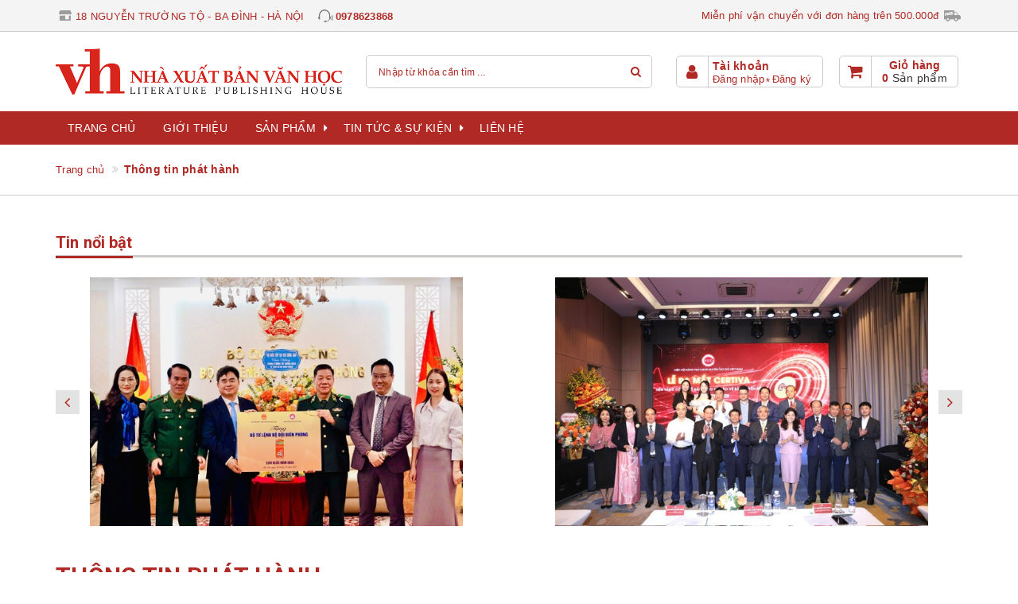

--- FILE ---
content_type: text/html; charset=utf-8
request_url: https://nxbvanhoc.com.vn/thong-tin-phat-hanh
body_size: 11547
content:
<!DOCTYPE html>
<html lang="vi">
<head>
	<!-- ================= Favicon ================== -->
	
	<link rel="icon" href="//bizweb.dktcdn.net/100/370/339/themes/744741/assets/favicon.png?1763112730679" type="image/x-icon" />
	
	<meta http-equiv="content-Type" content="text/html; charset=utf-8" />
	<meta name="viewport" content="width=device-width, minimum-scale=1.0, maximum-scale=1.0, user-scalable=no">		
	<meta name="format-detection" content="telephone=no">
	<title>
		Thông tin phát hành | NHÀ XUẤT BẢN VĂN HỌC		
	</title>		
	<!-- ================= Page description ================== -->
	<meta name="description" content="">
	<!-- ================= Meta ================== -->
	
	<meta name="keywords" content="Thông tin phát hành, NHÀ XUẤT BẢN VĂN HỌC, nxbvanhoc.com.vn"/>
	
	<link rel="canonical" href="https://nxbvanhoc.com.vn/thong-tin-phat-hanh"/>
	<meta name='revisit-after' content='1 days' />
	<meta name="robots" content="noodp,index,follow" />
	<!-- Facebook Open Graph meta tags -->
	

	<meta property="og:type" content="website">
	<meta property="og:title" content="Thông tin phát hành">
	<meta property="og:image" content="http://bizweb.dktcdn.net/100/370/339/themes/744741/assets/logo.png?1763112730679">
	<meta property="og:image:secure_url" content="https://bizweb.dktcdn.net/100/370/339/themes/744741/assets/logo.png?1763112730679">

<meta property="og:description" content="">
<meta property="og:url" content="https://nxbvanhoc.com.vn/thong-tin-phat-hanh">
<meta property="og:site_name" content="NHÀ XUẤT BẢN VĂN HỌC">		

	<!-- ================= Fonts ================== -->
	
	
	
	
	
	<link href="//fonts.googleapis.com/css?family=Roboto:700" rel="stylesheet" type="text/css" media="all" />
	
	
	

	<script>
		var template = 'blog';
	</script>

	<link rel="stylesheet" href="//maxcdn.bootstrapcdn.com/font-awesome/4.7.0/css/font-awesome.min.css">
	<!-- Plugin CSS -->			
	<link href="//bizweb.dktcdn.net/100/370/339/themes/744741/assets/plugin.scss.css?1763112730679" rel="stylesheet" type="text/css" media="all" />

	

	<!-- Build Main CSS -->								
	<link href="//bizweb.dktcdn.net/100/370/339/themes/744741/assets/base.scss.css?1763112730679" rel="stylesheet" type="text/css" media="all" />		
	<link href="//bizweb.dktcdn.net/100/370/339/themes/744741/assets/style.scss.css?1763112730679" rel="stylesheet" type="text/css" media="all" />		
	<link href="//bizweb.dktcdn.net/100/370/339/themes/744741/assets/update.scss.css?1763112730679" rel="stylesheet" type="text/css" media="all" />		
	
	<link href="//bizweb.dktcdn.net/100/370/339/themes/744741/assets/responsive.scss.css?1763112730679" rel="stylesheet" type="text/css" media="all" />
	<link href="//bizweb.dktcdn.net/100/370/339/themes/744741/assets/stylesheet.scss.css?1763112730679" rel="stylesheet" type="text/css" media="all" />
	<link href="//cdnjs.cloudflare.com/ajax/libs/jQuery.mmenu/7.0.3/jquery.mmenu.all.css" rel="stylesheet" type="text/css" media="all" />
	
	<!-- Bizweb conter for header -->
	<script>
	var Bizweb = Bizweb || {};
	Bizweb.store = 'nxbvanhoc.mysapo.net';
	Bizweb.id = 370339;
	Bizweb.theme = {"id":744741,"name":"Libra Furniture","role":"main"};
	Bizweb.template = 'blog';
	if(!Bizweb.fbEventId)  Bizweb.fbEventId = 'xxxxxxxx-xxxx-4xxx-yxxx-xxxxxxxxxxxx'.replace(/[xy]/g, function (c) {
	var r = Math.random() * 16 | 0, v = c == 'x' ? r : (r & 0x3 | 0x8);
				return v.toString(16);
			});		
</script>
<script>
	(function () {
		function asyncLoad() {
			var urls = ["https://google-shopping.sapoapps.vn/conversion-tracker/global-tag/1964.js?store=nxbvanhoc.mysapo.net","https://google-shopping.sapoapps.vn/conversion-tracker/event-tag/1964.js?store=nxbvanhoc.mysapo.net","https://google-shopping-v2.sapoapps.vn/api/conversion-tracker/global-tag/2162?store=nxbvanhoc.mysapo.net","https://google-shopping-v2.sapoapps.vn/api/conversion-tracker/event-tag/2162?store=nxbvanhoc.mysapo.net"];
			for (var i = 0; i < urls.length; i++) {
				var s = document.createElement('script');
				s.type = 'text/javascript';
				s.async = true;
				s.src = urls[i];
				var x = document.getElementsByTagName('script')[0];
				x.parentNode.insertBefore(s, x);
			}
		};
		window.attachEvent ? window.attachEvent('onload', asyncLoad) : window.addEventListener('load', asyncLoad, false);
	})();
</script>


<script>
	window.BizwebAnalytics = window.BizwebAnalytics || {};
	window.BizwebAnalytics.meta = window.BizwebAnalytics.meta || {};
	window.BizwebAnalytics.meta.currency = 'VND';
	window.BizwebAnalytics.tracking_url = '/s';

	var meta = {};
	
	
	for (var attr in meta) {
	window.BizwebAnalytics.meta[attr] = meta[attr];
	}
</script>

	
		<script src="/dist/js/stats.min.js?v=96f2ff2"></script>
	












	<script>var ProductReviewsAppUtil=ProductReviewsAppUtil || {};</script>
</head>
<body>
	<div class="page-body">
		<div class="hidden-md hidden-lg opacity_menu"></div>
		<div class="opacity_filter"></div>
		<!-- Get default value setup for store informations -->



















<!-- end getting default value -->
		<!-- Main content -->
		<header class="header">
	<div class="topbar hidden-xs">
		<div class="container">
			<div class="row">
				<div class="col-sm-12 col-md-7 col-lg-7 welcome_panel">
					<div class="header_location">
						<img class="img-responsive" src="//bizweb.dktcdn.net/100/370/339/themes/744741/assets/spinner.svg?1763112730679"  data-lazyload="//bizweb.dktcdn.net/thumb/icon/100/370/339/themes/744741/assets/header_location.png?1763112730679" alt="icon"><span class="header_item">18 NGUYỄN TRƯỜNG TỘ - BA ĐÌNH - HÀ NỘI</span>
					</div>
					<div class="header_hotline">
						<img class="img-responsive" src="//bizweb.dktcdn.net/100/370/339/themes/744741/assets/spinner.svg?1763112730679"  data-lazyload="//bizweb.dktcdn.net/thumb/icon/100/370/339/themes/744741/assets/header_hotline.png?1763112730679" alt="icon"><a class="header_item" href="tel:0978623868">0978623868</a>
					</div>
				</div>
				<div class="hidden-sm col-md-5 col-lg-5 control_panel">
					<span>Miễn phí vận chuyển với đơn hàng trên 500.000đ</span> <img class="img-responsive" alt="icon" src="//bizweb.dktcdn.net/100/370/339/themes/744741/assets/spinner.svg?1763112730679"  data-lazyload="//bizweb.dktcdn.net/thumb/icon/100/370/339/themes/744741/assets/header_custom_image.png?1763112730679"/>
				</div>
			</div>
		</div>
	</div>

	<div class="mainbar">
		<div class="container">
			<div class="row">
				<div class="menu-bar hidden-md hidden-lg">
					<a href="#nav-mobile">
						<i class="fa fa-align-justify"></i>
					</a>
				</div>
				<div class="col-xs-8 col-xs-offset-2 col-sm-3 col-sm-offset-1 col-md-3 col-md-offset-0 col-lg-4">
					<div class="logo">
						<a title="NHÀ XUẤT BẢN VĂN HỌC" href="/">
							
							<img class="img-responsive" src="//bizweb.dktcdn.net/100/370/339/themes/744741/assets/logo.png?1763112730679" alt="Logo NHÀ XUẤT BẢN VĂN HỌC">					
							
						</a> 
					</div>
				</div>
				<div class="col-xs-9 col-sm-6 col-md-5 col-lg-4">
					<form action="/search" method="get">
						<div class="input-group">
							<input type="text" class="form-control" autocomplete="off" maxlength="70" name="query" id="search" title="Nhập từ khoá cần tìm" placeholder="Nhập từ khóa cần tìm ..." required>
							<input type="hidden" class="form-control" name="type" value="article,product" >
							<button class="btn" type="submit">
								<i class="fa fa-search"></i>
							</button>
						</div>
					</form>
				</div>
				<div class="col-xs-3 col-sm-2 col-md-4 col-lg-4 for-sm-down">
					<div class="account_panel panel_cart hidden-sm hidden-xs">
						<div class="img hidden-md"><i class="fa fa-user"></i></div>
						<div class="info">
							<span>Tài khoản</span>
							<span>
								
								<a href="/account/login">Đăng nhập</a>
								<a href="/account/register">Đăng ký</a>
								
							</span>
						</div>
					</div>

					<div class="top-cart-contain panel_cart">
						<div class="mini-cart text-xs-center">
							<div class="heading-cart">
								<div class="img hidden-md"><i class="fa fa-shopping-cart" aria-hidden="true"></i></div>
								<div class="info" onclick="window.location.href='/cart'">
									<span class="hidden-sm hidden-xs">Giỏ hàng</span>
									<span class="cart_info">
										<span class="cartCount count_item_pr" id="cart-total">0</span>&nbsp;<span class="hidden-sm hidden-xs">Sản phẩm</span>
									</span>
								</div>
							</div>	
							<div class="top-cart-content hidden-sm hidden-xs">
								<ul id="cart-sidebar" class="mini-products-list count_li">
									<li class="list-item">
										<ul></ul>
									</li>
									<li class="action">
										<ul>
											<li class="li-fix-1">
												<div class="top-subtotal">
													Tổng tiền thanh toán: 
													<span class="price"></span>
												</div>
											</li>
											<li class="li-fix-2" style="">
												<div class="actions">
													<a href="/cart" class="btn btn-primary">
														<span>Giỏ hàng</span>
													</a>
													<a href="/checkout" class="btn btn-checkout btn-gray">
														<span>Thanh toán</span>
													</a>
												</div>
											</li>
										</ul>
									</li>
								</ul>
							</div>
						</div>
					</div>
				</div>
			</div>
		</div>
	</div>

	<div class="header-menu hidden-sm hidden-xs">
		<div class="container">
			<div class="row">
				<div class="col-xs-12 col-sm-12 col-md-12 col-lg-12">
					<nav>
	<ul id="nav" class="nav container">
		
		
		<li class="nav-item ">
			<a class="nav-link" href="/">Trang chủ</a>
		</li>
		
		
		
		<li class="nav-item ">
			<a class="nav-link" href="/gioi-thieu">Giới thiệu</a>
		</li>
		
		
		
		<li class="nav-item ">
			<a href="/collections/all" class="nav-link">Sản phẩm <i class="fa fa-caret-right" data-toggle="dropdown"></i></a>
			<ul class="dropdown-menu">
				
				
				<li class="dropdown-submenu nav-item-lv2">
					<a class="nav-link" href="/sach-moi">Sách mới <i class="fa fa-caret-right"></i></a>
					<ul class="dropdown-menu">
												
						<li class="nav-item-lv3">
							<a class="nav-link" href="/van-hoc-trong-nuoc">Sách văn học Việt Nam</a>
						</li>						
												
						<li class="nav-item-lv3">
							<a class="nav-link" href="/van-hoc-nuoc-ngoai">Sách văn học nước ngoài</a>
						</li>						
												
						<li class="nav-item-lv3">
							<a class="nav-link" href="/sach-thieu-nhi">Sách thiếu nhi</a>
						</li>						
						
					</ul>                      
				</li>
				
				
				
				<li class="nav-item-lv2">
					<a class="nav-link" href="/van-hoc-kinh-dien">Sách văn học kinh điển</a>
				</li>
				
				
				
				<li class="dropdown-submenu nav-item-lv2">
					<a class="nav-link" href="/sach-lien-ket-xuat-ban-moi">Sách liên kết xuất bản <i class="fa fa-caret-right"></i></a>
					<ul class="dropdown-menu">
												
						<li class="nav-item-lv3">
							<a class="nav-link" href="/sach-tac-gia">Sách liên kết tác giả</a>
						</li>						
												
						<li class="nav-item-lv3">
							<a class="nav-link" href="/sach-lien-ket-xuat-ban-moi">Sách liên kết với các công ty sách</a>
						</li>						
						
					</ul>                      
				</li>
				
				
				
				<li class="nav-item-lv2">
					<a class="nav-link" href="/sach-giam-gia">Sách giảm giá</a>
				</li>
				
				
				
				<li class="nav-item-lv2">
					<a class="nav-link" href="/">Sách quý hiếm</a>
				</li>
				
				
			</ul>
		</li>
		
		
		
		<li class="nav-item ">
			<a href="/" class="nav-link">Tin tức & sự kiện <i class="fa fa-caret-right" data-toggle="dropdown"></i></a>
			<ul class="dropdown-menu">
				
				
				<li class="nav-item-lv2">
					<a class="nav-link" href="/tin-tuc">Tin tức</a>
				</li>
				
				
				
				<li class="nav-item-lv2">
					<a class="nav-link" href="/thong-bao">Thông báo</a>
				</li>
				
				
				
				<li class="nav-item-lv2">
					<a class="nav-link" href="/thong-cao-bao-chi-2">Thông cáo báo chí</a>
				</li>
				
				
				
				<li class="nav-item-lv2">
					<a class="nav-link" href="/thong-tin-phat-hanh">Thông tin phát hành</a>
				</li>
				
				
			</ul>
		</li>
		
		
		
		<li class="nav-item ">
			<a class="nav-link" href="/lien-he">Liên hệ</a>
		</li>
		
		
	</ul>	
</nav>
				</div>
			</div>
		</div>
	</div>
</header>

		
		<section class="bread-crumb">
	<div class="container">
		<div class="row">
			<div class="col-xs-12">
				<ul class="breadcrumb" itemscope itemtype="http://data-vocabulary.org/Breadcrumb">
					<li class="home">
						<a itemprop="url" href="/" ><span itemprop="title">Trang chủ</span></a>
					</li>

					
						
						<li>
							<strong itemprop="title">Thông tin phát hành</strong>
						</li>
						

					
				</ul>
			</div>
		</div>
	</div>
</section>
		

		<!-- Header JS -->	
		<script src="//bizweb.dktcdn.net/100/370/339/themes/744741/assets/jquery-2.2.3.min.js?1763112730679" type="text/javascript"></script> 

		

<section class="blog-article blog">
	<div class="container">
		<div class="row">
			<div class="col-xs-12 col-sm-12 col-md-12 col-lg-12">
				<div class="fw module-header">
					
					<div class="fw article-item article-large">
						
						
						
						<div class="row">
							<div class="col-xs-12 col-sm-12 col-md-12 col-lg-12">
								<h2 class="title-head module-title">
									<a href="tin-tuc" title="Tin nổi bật">
										<span>Tin nổi bật</span>
									</a>
								</h2>
							</div>
						</div>
						<div class="row">
							<div class="col-xs-12 col-sm-12 col-md-12 col-lg-12">
								<div class="owl-carousel owl-theme" data-lg-items="2" data-md-items="2" data-sm-items="2" data-xs-items="2" data-xxs-items="1" data-margin="30" data-nav="true">
									
									<div class="fw item">
										<div class="fw article-thumbnail">
											<a href="/nha-xuat-ban-van-hoc-tham-du-buoi-trao-tang-lich-nam-2026-danh-cho-can-bo-chien-si-bo-doi-bien-phong-dang-cong-tac-noi-bien-gioi-hai-dao" title="Nhà xuất bản Văn học tham dự buổi trao tặng lịch năm 2026 dành cho cán bộ, chiến sĩ Bộ đội Biên Phòng đang công tác nơi biên giới, hải đảo.">
												
												<picture>
													<source media="(min-width: 1200px)" srcset="//bizweb.dktcdn.net/thumb/grande/100/370/339/articles/z7313230967869-2dc62ad352c08de4507c4ac9072e78ab.jpg?v=1765961917523" />
													<source media="(min-width: 992px) and (max-width: 1199px)" srcset="//bizweb.dktcdn.net/thumb/large/100/370/339/articles/z7313230967869-2dc62ad352c08de4507c4ac9072e78ab.jpg?v=1765961917523" />
													<source media="(min-width: 768px) and (max-width: 991px)" srcset="//bizweb.dktcdn.net/thumb/large/100/370/339/articles/z7313230967869-2dc62ad352c08de4507c4ac9072e78ab.jpg?v=1765961917523" />
													<source media="(min-width: 543px) and (max-width: 767px)" srcset="//bizweb.dktcdn.net/thumb/large/100/370/339/articles/z7313230967869-2dc62ad352c08de4507c4ac9072e78ab.jpg?v=1765961917523" />
													<source media="(min-width: 320px) and (max-width: 542px)" srcset="//bizweb.dktcdn.net/thumb/large/100/370/339/articles/z7313230967869-2dc62ad352c08de4507c4ac9072e78ab.jpg?v=1765961917523" />
													<source media="(max-width: 319px)" srcset="//bizweb.dktcdn.net/thumb/compact/100/370/339/articles/z7313230967869-2dc62ad352c08de4507c4ac9072e78ab.jpg?v=1765961917523" />
													<img src="https://bizweb.dktcdn.net/100/370/339/articles/z7313230967869-2dc62ad352c08de4507c4ac9072e78ab.jpg?v=1765961917523" class="img-responsive" alt="Nhà xuất bản Văn học tham dự buổi trao tặng lịch năm 2026 dành cho cán bộ, chiến sĩ Bộ đội Biên Phòng đang công tác nơi biên giới, hải đảo."/>
												</picture>
												
											</a>
										</div>
										<div class="fw article-info">
											<h4 class="fw article-blog">
												<span>Tin nổi bật</span>
											</h4>
											<h3 class="fw article-title">
												<a href="/nha-xuat-ban-van-hoc-tham-du-buoi-trao-tang-lich-nam-2026-danh-cho-can-bo-chien-si-bo-doi-bien-phong-dang-cong-tac-noi-bien-gioi-hai-dao" title="Nhà xuất bản Văn học tham dự buổi trao tặng lịch năm 2026 dành cho cán bộ, chiến sĩ Bộ đội Biên Phòng đang công tác nơi biên giới, hải đảo.">
													<span>Nhà xuất bản Văn học tham dự buổi trao tặng lịch năm 2026 dành cho cán bộ, chiến sĩ Bộ đội Biên Phòng đang công tác nơi biên giới, hải đảo.</span>
												</a>
											</h3>
											<div class="fw article-detail hidden-xs">
												<span><strong>NHÀ XUẤT BẢN VĂN HỌC</strong></span> - <span>17 December 2025</span>
											</div>
										</div>
									</div>
									
									<div class="fw item">
										<div class="fw article-thumbnail">
											<a href="/nha-xuat-ban-van-hoc-ky-ket-hop-tac-chien-luoc-cung-nen-tang-certiva" title="NHÀ XUẤT BẢN VĂN HỌC KÝ KẾT HỢP TÁC CHIẾN LƯỢC CÙNG NỀN TẢNG CERTIVA">
												
												<picture>
													<source media="(min-width: 1200px)" srcset="//bizweb.dktcdn.net/thumb/grande/100/370/339/articles/ky-hop-tac.jpg?v=1762332833323" />
													<source media="(min-width: 992px) and (max-width: 1199px)" srcset="//bizweb.dktcdn.net/thumb/large/100/370/339/articles/ky-hop-tac.jpg?v=1762332833323" />
													<source media="(min-width: 768px) and (max-width: 991px)" srcset="//bizweb.dktcdn.net/thumb/large/100/370/339/articles/ky-hop-tac.jpg?v=1762332833323" />
													<source media="(min-width: 543px) and (max-width: 767px)" srcset="//bizweb.dktcdn.net/thumb/large/100/370/339/articles/ky-hop-tac.jpg?v=1762332833323" />
													<source media="(min-width: 320px) and (max-width: 542px)" srcset="//bizweb.dktcdn.net/thumb/large/100/370/339/articles/ky-hop-tac.jpg?v=1762332833323" />
													<source media="(max-width: 319px)" srcset="//bizweb.dktcdn.net/thumb/compact/100/370/339/articles/ky-hop-tac.jpg?v=1762332833323" />
													<img src="https://bizweb.dktcdn.net/100/370/339/articles/ky-hop-tac.jpg?v=1762332833323" class="img-responsive" alt="NHÀ XUẤT BẢN VĂN HỌC KÝ KẾT HỢP TÁC CHIẾN LƯỢC CÙNG NỀN TẢNG CERTIVA"/>
												</picture>
												
											</a>
										</div>
										<div class="fw article-info">
											<h4 class="fw article-blog">
												<span>Tin nổi bật</span>
											</h4>
											<h3 class="fw article-title">
												<a href="/nha-xuat-ban-van-hoc-ky-ket-hop-tac-chien-luoc-cung-nen-tang-certiva" title="NHÀ XUẤT BẢN VĂN HỌC KÝ KẾT HỢP TÁC CHIẾN LƯỢC CÙNG NỀN TẢNG CERTIVA">
													<span>NHÀ XUẤT BẢN VĂN HỌC KÝ KẾT HỢP TÁC CHIẾN LƯỢC CÙNG NỀN TẢNG CERTIVA</span>
												</a>
											</h3>
											<div class="fw article-detail hidden-xs">
												<span><strong>NHÀ XUẤT BẢN VĂN HỌC</strong></span> - <span>05 November 2025</span>
											</div>
										</div>
									</div>
									
									<div class="fw item">
										<div class="fw article-thumbnail">
											<a href="/truong-dang-dung-luon-no-luc-vuot-qua-nhung-gioi-han" title="Trương Đăng Dung luôn nỗ lực vượt qua những giới hạn">
												
												<picture>
													<source media="(min-width: 1200px)" srcset="//bizweb.dktcdn.net/thumb/grande/100/370/339/articles/truong-dang-dung.jpg?v=1602823728487" />
													<source media="(min-width: 992px) and (max-width: 1199px)" srcset="//bizweb.dktcdn.net/thumb/large/100/370/339/articles/truong-dang-dung.jpg?v=1602823728487" />
													<source media="(min-width: 768px) and (max-width: 991px)" srcset="//bizweb.dktcdn.net/thumb/large/100/370/339/articles/truong-dang-dung.jpg?v=1602823728487" />
													<source media="(min-width: 543px) and (max-width: 767px)" srcset="//bizweb.dktcdn.net/thumb/large/100/370/339/articles/truong-dang-dung.jpg?v=1602823728487" />
													<source media="(min-width: 320px) and (max-width: 542px)" srcset="//bizweb.dktcdn.net/thumb/large/100/370/339/articles/truong-dang-dung.jpg?v=1602823728487" />
													<source media="(max-width: 319px)" srcset="//bizweb.dktcdn.net/thumb/compact/100/370/339/articles/truong-dang-dung.jpg?v=1602823728487" />
													<img src="https://bizweb.dktcdn.net/100/370/339/articles/truong-dang-dung.jpg?v=1602823728487" class="img-responsive" alt="Trương Đăng Dung luôn nỗ lực vượt qua những giới hạn"/>
												</picture>
												
											</a>
										</div>
										<div class="fw article-info">
											<h4 class="fw article-blog">
												<span>Tin nổi bật</span>
											</h4>
											<h3 class="fw article-title">
												<a href="/truong-dang-dung-luon-no-luc-vuot-qua-nhung-gioi-han" title="Trương Đăng Dung luôn nỗ lực vượt qua những giới hạn">
													<span>Trương Đăng Dung luôn nỗ lực vượt qua những giới hạn</span>
												</a>
											</h3>
											<div class="fw article-detail hidden-xs">
												<span><strong>NHÀ XUẤT BẢN VĂN HỌC</strong></span> - <span>16 October 2020</span>
											</div>
										</div>
									</div>
									
								</div>
							</div>
						</div>
					</div>
					

					<h1 class="title-head blog-title">
						<span>Thông tin phát hành</span>
					</h1>
					<ul class="tags-list">
						
						<li class="tag-item">
							<a class="tag_hover_style_1" href="/blogs/all/tagged/mot-chien-dich-o-bac-ky">Mot chien dich o Bac Ky</a>
						</li>
						
					</ul>
				</div>
			</div>
		</div>

		<div class="row">
			<div class="col-xs-12 col-sm-8 col-md-8 col-lg-8 col-sm-push-4 col-md-push-4 col-lg-push-4">
				
				
				<div class="fw article-list">
					
					<article class="fw article-item article-common">
						<div class="article-thumbnail image-hover-1">
							<a href="/them-cam-hieu-vo-cong-cua-tien-nhan">
								
								<picture>
									<source media="(min-width: 1200px)" srcset="//bizweb.dktcdn.net/thumb/large/100/370/339/articles/img-8056.jpg?v=1686125740617" />
									<source media="(min-width: 992px) and (max-width: 1199px)" srcset="//bizweb.dktcdn.net/thumb/medium/100/370/339/articles/img-8056.jpg?v=1686125740617" />
									<source media="(min-width: 768px) and (max-width: 991px)" srcset="//bizweb.dktcdn.net/thumb/compact/100/370/339/articles/img-8056.jpg?v=1686125740617" />
									<source media="(min-width: 543px) and (max-width: 767px)" srcset="//bizweb.dktcdn.net/thumb/compact/100/370/339/articles/img-8056.jpg?v=1686125740617" />
									<source media="(min-width: 320px) and (max-width: 542px)" srcset="//bizweb.dktcdn.net/thumb/large/100/370/339/articles/img-8056.jpg?v=1686125740617" />
									<source media="(max-width: 319px)" srcset="//bizweb.dktcdn.net/thumb/medium/100/370/339/articles/img-8056.jpg?v=1686125740617" />
									<img src="https://bizweb.dktcdn.net/100/370/339/articles/img-8056.jpg?v=1686125740617" class="img-responsive" alt="Thêm cảm hiểu võ công của tiền nhân"/>
								</picture>
								
							</a>
						</div>
						<div class="article-info">
							<h3 class="fw article-title">
								<a href="/them-cam-hieu-vo-cong-cua-tien-nhan" title="Thêm cảm hiểu võ công của tiền nhân">
									<span>Thêm cảm hiểu võ công của tiền nhân</span>
								</a>
							</h3>
							<div class="fw article-detail">
								<span>NHÀ XUẤT BẢN VĂN HỌC</span> - <span>07 June 2023</span>
							</div>
							<div class="fw article-summary">
								Nhà văn Phùng Văn Khai được biết đến với nhiều tiểu thuyết lịch sử như “Phùng Vương”, “Ngô Vương”, “Nam Đế Vạn Xuân”, “Triệu Vương phục quốc”, “Lý Đào Lang Vương”, “Lý Phật Tử định quốc”. “Trưng Nữ......
							</div>
							<div class="fw">
								<a class="btn btn-primary button-hover-1" href="/them-cam-hieu-vo-cong-cua-tien-nhan">
									<span>Đọc thêm</span>
								</a>
							</div>
						</div>
					</article>
					
					<article class="fw article-item article-common">
						<div class="article-thumbnail image-hover-1">
							<a href="/sap-phat-hanh-cuon-sach-tu-lieu-do-so-ve-bac-trung-ky">
								
								<picture>
									<source media="(min-width: 1200px)" srcset="//bizweb.dktcdn.net/thumb/large/100/370/339/articles/mot-chien-dich-o-bac-ky-da.jpg?v=1588997387117" />
									<source media="(min-width: 992px) and (max-width: 1199px)" srcset="//bizweb.dktcdn.net/thumb/medium/100/370/339/articles/mot-chien-dich-o-bac-ky-da.jpg?v=1588997387117" />
									<source media="(min-width: 768px) and (max-width: 991px)" srcset="//bizweb.dktcdn.net/thumb/compact/100/370/339/articles/mot-chien-dich-o-bac-ky-da.jpg?v=1588997387117" />
									<source media="(min-width: 543px) and (max-width: 767px)" srcset="//bizweb.dktcdn.net/thumb/compact/100/370/339/articles/mot-chien-dich-o-bac-ky-da.jpg?v=1588997387117" />
									<source media="(min-width: 320px) and (max-width: 542px)" srcset="//bizweb.dktcdn.net/thumb/large/100/370/339/articles/mot-chien-dich-o-bac-ky-da.jpg?v=1588997387117" />
									<source media="(max-width: 319px)" srcset="//bizweb.dktcdn.net/thumb/medium/100/370/339/articles/mot-chien-dich-o-bac-ky-da.jpg?v=1588997387117" />
									<img src="https://bizweb.dktcdn.net/100/370/339/articles/mot-chien-dich-o-bac-ky-da.jpg?v=1588997387117" class="img-responsive" alt="Sắp phát hành cuốn sách tư liệu đồ sộ về Bắc, Trung Kỳ"/>
								</picture>
								
							</a>
						</div>
						<div class="article-info">
							<h3 class="fw article-title">
								<a href="/sap-phat-hanh-cuon-sach-tu-lieu-do-so-ve-bac-trung-ky" title="Sắp phát hành cuốn sách tư liệu đồ sộ về Bắc, Trung Kỳ">
									<span>Sắp phát hành cuốn sách tư liệu đồ sộ về Bắc, Trung Kỳ</span>
								</a>
							</h3>
							<div class="fw article-detail">
								<span>NHÀ XUẤT BẢN VĂN HỌC</span> - <span>09 May 2020</span>
							</div>
							<div class="fw article-summary">
								Une campagne au Tonkin (Một chiến dịch ở Bắc Kỳ) của bác sĩ Hocquard, một trong những công trình quan trọng nhất về văn hóa - lịch sử, về cách vận hành xã hội Việt Nam vào giai đoạn cuối thế kỷ 19.......
							</div>
							<div class="fw">
								<a class="btn btn-primary button-hover-1" href="/sap-phat-hanh-cuon-sach-tu-lieu-do-so-ve-bac-trung-ky">
									<span>Đọc thêm</span>
								</a>
							</div>
						</div>
					</article>
					
					<article class="fw article-item article-common">
						<div class="article-thumbnail image-hover-1">
							<a href="/ra-mat-giac-mong-xuan-trong-ngo-ho-lo-cua-diep-thach-dao">
								
								<picture>
									<source media="(min-width: 1200px)" srcset="//bizweb.dktcdn.net/thumb/large/100/370/339/articles/giac-mong-xuan-trong-ngo-ho-lo-1-jgtl.jpg?v=1584722464277" />
									<source media="(min-width: 992px) and (max-width: 1199px)" srcset="//bizweb.dktcdn.net/thumb/medium/100/370/339/articles/giac-mong-xuan-trong-ngo-ho-lo-1-jgtl.jpg?v=1584722464277" />
									<source media="(min-width: 768px) and (max-width: 991px)" srcset="//bizweb.dktcdn.net/thumb/compact/100/370/339/articles/giac-mong-xuan-trong-ngo-ho-lo-1-jgtl.jpg?v=1584722464277" />
									<source media="(min-width: 543px) and (max-width: 767px)" srcset="//bizweb.dktcdn.net/thumb/compact/100/370/339/articles/giac-mong-xuan-trong-ngo-ho-lo-1-jgtl.jpg?v=1584722464277" />
									<source media="(min-width: 320px) and (max-width: 542px)" srcset="//bizweb.dktcdn.net/thumb/large/100/370/339/articles/giac-mong-xuan-trong-ngo-ho-lo-1-jgtl.jpg?v=1584722464277" />
									<source media="(max-width: 319px)" srcset="//bizweb.dktcdn.net/thumb/medium/100/370/339/articles/giac-mong-xuan-trong-ngo-ho-lo-1-jgtl.jpg?v=1584722464277" />
									<img src="https://bizweb.dktcdn.net/100/370/339/articles/giac-mong-xuan-trong-ngo-ho-lo-1-jgtl.jpg?v=1584722464277" class="img-responsive" alt="Ra mắt "Giấc mộng xuân trong ngõ Hồ Lô" của Diệp Thạch Đào"/>
								</picture>
								
							</a>
						</div>
						<div class="article-info">
							<h3 class="fw article-title">
								<a href="/ra-mat-giac-mong-xuan-trong-ngo-ho-lo-cua-diep-thach-dao" title="Ra mắt "Giấc mộng xuân trong ngõ Hồ Lô" của Diệp Thạch Đào">
									<span>Ra mắt "Giấc mộng xuân trong ngõ Hồ Lô" của Diệp Thạch Đào</span>
								</a>
							</h3>
							<div class="fw article-detail">
								<span>NHÀ XUẤT BẢN VĂN HỌC</span> - <span>08 January 2020</span>
							</div>
							<div class="fw article-summary">
								TTTĐ- Vào hồi 9h00 ngày 10/12 tại Hội trường Ngụy Như Kon Tum, số 19 Lê Thánh Tông, quận Hoàn Kiếm, Hà Nội, NXB Văn học phối hợp với Trường Đại học Quốc Gia Hà Nội, Trường Đại học Quốc Lập Thành Cô......
							</div>
							<div class="fw">
								<a class="btn btn-primary button-hover-1" href="/ra-mat-giac-mong-xuan-trong-ngo-ho-lo-cua-diep-thach-dao">
									<span>Đọc thêm</span>
								</a>
							</div>
						</div>
					</article>
					
					<article class="fw article-item article-common">
						<div class="article-thumbnail image-hover-1">
							<a href="/tieu-thuyet-tro-lai-dia-dang-cua-james-rollins">
								
								<picture>
									<source media="(min-width: 1200px)" srcset="//bizweb.dktcdn.net/thumb/large/100/370/339/articles/tro-lai-dia-dang.jpg?v=1584671176890" />
									<source media="(min-width: 992px) and (max-width: 1199px)" srcset="//bizweb.dktcdn.net/thumb/medium/100/370/339/articles/tro-lai-dia-dang.jpg?v=1584671176890" />
									<source media="(min-width: 768px) and (max-width: 991px)" srcset="//bizweb.dktcdn.net/thumb/compact/100/370/339/articles/tro-lai-dia-dang.jpg?v=1584671176890" />
									<source media="(min-width: 543px) and (max-width: 767px)" srcset="//bizweb.dktcdn.net/thumb/compact/100/370/339/articles/tro-lai-dia-dang.jpg?v=1584671176890" />
									<source media="(min-width: 320px) and (max-width: 542px)" srcset="//bizweb.dktcdn.net/thumb/large/100/370/339/articles/tro-lai-dia-dang.jpg?v=1584671176890" />
									<source media="(max-width: 319px)" srcset="//bizweb.dktcdn.net/thumb/medium/100/370/339/articles/tro-lai-dia-dang.jpg?v=1584671176890" />
									<img src="https://bizweb.dktcdn.net/100/370/339/articles/tro-lai-dia-dang.jpg?v=1584671176890" class="img-responsive" alt="Xuất bản tiểu thuyết "Trở lại địa đàng" của James Rollins"/>
								</picture>
								
							</a>
						</div>
						<div class="article-info">
							<h3 class="fw article-title">
								<a href="/tieu-thuyet-tro-lai-dia-dang-cua-james-rollins" title="Xuất bản tiểu thuyết "Trở lại địa đàng" của James Rollins">
									<span>Xuất bản tiểu thuyết "Trở lại địa đàng" của James Rollins</span>
								</a>
							</h3>
							<div class="fw article-detail">
								<span>NHÀ XUẤT BẢN VĂN HỌC</span> - <span>08 January 2020</span>
							</div>
							<div class="fw article-summary">
								Nhà văn James Rollins vừa trở lại với bạn đọc Việt Nam qua cuốn sách “Trở lại địa đàng” (NXB Văn học). James Rollins lâu nay được ví như ông hoàng tiểu thuyết li kì, người luôn làm mưa làm gió trên......
							</div>
							<div class="fw">
								<a class="btn btn-primary button-hover-1" href="/tieu-thuyet-tro-lai-dia-dang-cua-james-rollins">
									<span>Đọc thêm</span>
								</a>
							</div>
						</div>
					</article>
					
				</div>

				<div class="fw ext-xs-left">
					
					<nav class="fw pagination-parent">
     <ul class="pagination clearfix">
            
          <li class="page-item disabled">
               <a class="page-link" href="#">«</a>
          </li>
          

          
          
          
          <li class="active page-item disabled">
               <a class="page-link" href="#">1</a>
          </li>
          
          
          
          
          <li class="page-item">
               <a class="page-link" href="/thong-tin-phat-hanh?page=2">2</a>
          </li>
          
          

          
          <li class="page-item">
               <a class="page-link" href="/thong-tin-phat-hanh?page=2">»</a>
          </li>
          
     </ul>
</nav>
					
				</div>
				
			</div>

			<div class="col-xs-12 col-sm-4 col-md-4 col-lg-4 col-sm-pull-8 col-md-pull-8 col-lg-pull-8">
				<!-- DANH MỤC BLOG -->

<link href="//bizweb.dktcdn.net/100/370/339/themes/744741/assets/sidebar_menu.scss.css?1763112730679" rel="stylesheet" type="text/css" media="all" />



<div class="sidebar-item sidebar-menu sidebar-blog-menu">
	<div class="module-header">
		<h2 class="title-head module-title sidebar-title">
			<a href="javascript:;">
				<span>Danh mục</span>
			</a>
		</h2>
	</div>
	<div class="sidebar-menu-content module-content">
		<div class="sidebar-linklists">
			<ul>
				
				<li class="sidebar-menu-list blog-sidebar-menu">
					<a class="ajaxLayer" href="/sach-moi" title="Sách mới">
						<span>Sách mới</span>
					</a>
					
					<ul style="display: none" class="lv2">
						
						<li >
							<a class="ajaxLayer a_lv2" href="/van-hoc-trong-nuoc" title="Sách văn học Việt Nam">
								<span>Sách văn học Việt Nam</span>
							</a>
							
						</li>
						
						<li >
							<a class="ajaxLayer a_lv2" href="/van-hoc-nuoc-ngoai" title="Sách văn học nước ngoài">
								<span>Sách văn học nước ngoài</span>
							</a>
							
						</li>
						
						<li >
							<a class="ajaxLayer a_lv2" href="/sach-thieu-nhi" title="Sách thiếu nhi">
								<span>Sách thiếu nhi</span>
							</a>
							
						</li>
						
					</ul>
					
				</li>
				
				<li class="sidebar-menu-list blog-sidebar-menu">
					<a class="ajaxLayer" href="/van-hoc-kinh-dien" title="Sách văn học kinh điển">
						<span>Sách văn học kinh điển</span>
					</a>
					
				</li>
				
				<li class="sidebar-menu-list blog-sidebar-menu">
					<a class="ajaxLayer" href="/sach-lien-ket-xuat-ban-moi" title="Sách liên kết xuất bản">
						<span>Sách liên kết xuất bản</span>
					</a>
					
					<ul style="display: none" class="lv2">
						
						<li >
							<a class="ajaxLayer a_lv2" href="/sach-tac-gia" title="Sách liên kết tác giả">
								<span>Sách liên kết tác giả</span>
							</a>
							
						</li>
						
						<li >
							<a class="ajaxLayer a_lv2" href="/sach-lien-ket-xuat-ban-moi" title="Sách liên kết với các công ty sách">
								<span>Sách liên kết với các công ty sách</span>
							</a>
							
							<ul style="display: none;" class="lv3">
								
								<li >
									<a class="ajaxLayer a_lv3" href="/sach-lien-ket-moi" title="Sách liên kết mới">
										<span>Sách liên kết mới</span>
									</a>
								</li>
								
								<li >
									<a class="ajaxLayer a_lv3" href="/sa-ch-van-ho-c-vie-t-nam-lien-ke-t" title="Sách văn học Việt Nam liên kết">
										<span>Sách văn học Việt Nam liên kết</span>
									</a>
								</li>
								
								<li >
									<a class="ajaxLayer a_lv3" href="/sa-ch-van-ho-c-nuo-c-ngoa-i-lien-ke-t" title="Sách văn học Nước ngoài liên kết">
										<span>Sách văn học Nước ngoài liên kết</span>
									</a>
								</li>
								
								<li >
									<a class="ajaxLayer a_lv3" href="/sa-ch-thie-u-nhi-lien-ke-t" title="Sách thiêu nhi liên kết">
										<span>Sách thiêu nhi liên kết</span>
									</a>
								</li>
								
							</ul>
							
						</li>
						
					</ul>
					
				</li>
				
				<li class="sidebar-menu-list blog-sidebar-menu">
					<a class="ajaxLayer" href="/sach-giam-gia" title="Sách giảm giá">
						<span>Sách giảm giá</span>
					</a>
					
				</li>
				
				<li class="sidebar-menu-list blog-sidebar-menu">
					<a class="ajaxLayer" href="/" title="Sách quý hiếm">
						<span>Sách quý hiếm</span>
					</a>
					
				</li>
				
			</ul>
		</div>
	</div>
</div>


<!-- DANH MỤC LỰA CHỌN -->







<div class="sidebar-item">
	<div class="module-header">
		<h2 class="title-head module-title sidebar-title">
			<a href="tin-tuc" title="Có thể bạn quan tâm">
				<span>Có thể bạn quan tâm</span>
			</a>
		</h2>
	</div>
	<div class="module-body">
		<div class="row">
			<div class="col-xs-12 col-sm-12 col-md-12 col-lg-12">
				
				<div class="article-sidebar-items owl-carousel owl-theme" data-lg-items="1" data-md-items="1" data-sm-items="1" data-xs-items="1" data-xxs-items="1">
					
					
					
					
					
					<div class="item">
						
						<div class="article-item article-sidebar">
							<div class="article-thumbnail">
								<a href="/nha-xuat-ban-van-hoc-tham-du-buoi-trao-tang-lich-nam-2026-danh-cho-can-bo-chien-si-bo-doi-bien-phong-dang-cong-tac-noi-bien-gioi-hai-dao" title="Nhà xuất bản Văn học tham dự buổi trao tặng lịch năm 2026 dành cho cán bộ, chiến sĩ Bộ đội Biên Phòng đang công tác nơi biên giới, hải đảo.">
									
									<picture>
										<source media="(min-width: 1200px)" srcset="//bizweb.dktcdn.net/thumb/compact/100/370/339/articles/z7313230967869-2dc62ad352c08de4507c4ac9072e78ab.jpg?v=1765961917523" />
										<source media="(min-width: 992px) and (max-width: 1199px)" srcset="//bizweb.dktcdn.net/thumb/small/100/370/339/articles/z7313230967869-2dc62ad352c08de4507c4ac9072e78ab.jpg?v=1765961917523" />
										<source media="(min-width: 768px) and (max-width: 991px)" srcset="//bizweb.dktcdn.net/thumb/small/100/370/339/articles/z7313230967869-2dc62ad352c08de4507c4ac9072e78ab.jpg?v=1765961917523" />
										<source media="(min-width: 543px) and (max-width: 767px)" srcset="//bizweb.dktcdn.net/thumb/medium/100/370/339/articles/z7313230967869-2dc62ad352c08de4507c4ac9072e78ab.jpg?v=1765961917523" />
										<source media="(min-width: 320px) and (max-width: 542px)" srcset="//bizweb.dktcdn.net/thumb/small/100/370/339/articles/z7313230967869-2dc62ad352c08de4507c4ac9072e78ab.jpg?v=1765961917523" />
										<source media="(max-width: 319px)" srcset="//bizweb.dktcdn.net/thumb/medium/100/370/339/articles/z7313230967869-2dc62ad352c08de4507c4ac9072e78ab.jpg?v=1765961917523" />
										<img src="https://bizweb.dktcdn.net/100/370/339/articles/z7313230967869-2dc62ad352c08de4507c4ac9072e78ab.jpg?v=1765961917523" class="img-responsive" alt="Nhà xuất bản Văn học tham dự buổi trao tặng lịch năm 2026 dành cho cán bộ, chiến sĩ Bộ đội Biên Phòng đang công tác nơi biên giới, hải đảo."/>
									</picture>
									
								</a>
							</div>
							<div class="article-info">
								<h3 class="fw article-title">
									<a href="/nha-xuat-ban-van-hoc-tham-du-buoi-trao-tang-lich-nam-2026-danh-cho-can-bo-chien-si-bo-doi-bien-phong-dang-cong-tac-noi-bien-gioi-hai-dao" title="Nhà xuất bản Văn học tham dự buổi trao tặng lịch năm 2026 dành cho cán bộ, chiến sĩ Bộ đội Biên Phòng đang công tác nơi biên giới, hải đảo.">
										<span>Nhà xuất bản Văn học tham dự buổi trao tặng lịch năm 2026 dành cho cán bộ, chiến sĩ Bộ đội Biên Phòng đang công tác nơi biên giới, hải đảo.</span>
									</a>
								</h3>
								<div class="fw article-detail hidden-sm">
									<span>NHÀ XUẤT BẢN VĂN HỌC</span>
									<span>17 December 2025</span>
									<span>0 bình luận</span>
								</div>
							</div>
						</div>
						
					
					
					
					
					
					
						<div class="article-item article-sidebar">
							<div class="article-thumbnail">
								<a href="/nha-xuat-ban-van-hoc-ky-ket-hop-tac-chien-luoc-cung-nen-tang-certiva" title="NHÀ XUẤT BẢN VĂN HỌC KÝ KẾT HỢP TÁC CHIẾN LƯỢC CÙNG NỀN TẢNG CERTIVA">
									
									<picture>
										<source media="(min-width: 1200px)" srcset="//bizweb.dktcdn.net/thumb/compact/100/370/339/articles/ky-hop-tac.jpg?v=1762332833323" />
										<source media="(min-width: 992px) and (max-width: 1199px)" srcset="//bizweb.dktcdn.net/thumb/small/100/370/339/articles/ky-hop-tac.jpg?v=1762332833323" />
										<source media="(min-width: 768px) and (max-width: 991px)" srcset="//bizweb.dktcdn.net/thumb/small/100/370/339/articles/ky-hop-tac.jpg?v=1762332833323" />
										<source media="(min-width: 543px) and (max-width: 767px)" srcset="//bizweb.dktcdn.net/thumb/medium/100/370/339/articles/ky-hop-tac.jpg?v=1762332833323" />
										<source media="(min-width: 320px) and (max-width: 542px)" srcset="//bizweb.dktcdn.net/thumb/small/100/370/339/articles/ky-hop-tac.jpg?v=1762332833323" />
										<source media="(max-width: 319px)" srcset="//bizweb.dktcdn.net/thumb/medium/100/370/339/articles/ky-hop-tac.jpg?v=1762332833323" />
										<img src="https://bizweb.dktcdn.net/100/370/339/articles/ky-hop-tac.jpg?v=1762332833323" class="img-responsive" alt="NHÀ XUẤT BẢN VĂN HỌC KÝ KẾT HỢP TÁC CHIẾN LƯỢC CÙNG NỀN TẢNG CERTIVA"/>
									</picture>
									
								</a>
							</div>
							<div class="article-info">
								<h3 class="fw article-title">
									<a href="/nha-xuat-ban-van-hoc-ky-ket-hop-tac-chien-luoc-cung-nen-tang-certiva" title="NHÀ XUẤT BẢN VĂN HỌC KÝ KẾT HỢP TÁC CHIẾN LƯỢC CÙNG NỀN TẢNG CERTIVA">
										<span>NHÀ XUẤT BẢN VĂN HỌC KÝ KẾT HỢP TÁC CHIẾN LƯỢC CÙNG NỀN TẢNG CERTIVA</span>
									</a>
								</h3>
								<div class="fw article-detail hidden-sm">
									<span>NHÀ XUẤT BẢN VĂN HỌC</span>
									<span>05 November 2025</span>
									<span>0 bình luận</span>
								</div>
							</div>
						</div>
						
					</div>
					
					
					
					
					
					
					
					<div class="item">
						
						<div class="article-item article-sidebar">
							<div class="article-thumbnail">
								<a href="/truong-dang-dung-luon-no-luc-vuot-qua-nhung-gioi-han" title="Trương Đăng Dung luôn nỗ lực vượt qua những giới hạn">
									
									<picture>
										<source media="(min-width: 1200px)" srcset="//bizweb.dktcdn.net/thumb/compact/100/370/339/articles/truong-dang-dung.jpg?v=1602823728487" />
										<source media="(min-width: 992px) and (max-width: 1199px)" srcset="//bizweb.dktcdn.net/thumb/small/100/370/339/articles/truong-dang-dung.jpg?v=1602823728487" />
										<source media="(min-width: 768px) and (max-width: 991px)" srcset="//bizweb.dktcdn.net/thumb/small/100/370/339/articles/truong-dang-dung.jpg?v=1602823728487" />
										<source media="(min-width: 543px) and (max-width: 767px)" srcset="//bizweb.dktcdn.net/thumb/medium/100/370/339/articles/truong-dang-dung.jpg?v=1602823728487" />
										<source media="(min-width: 320px) and (max-width: 542px)" srcset="//bizweb.dktcdn.net/thumb/small/100/370/339/articles/truong-dang-dung.jpg?v=1602823728487" />
										<source media="(max-width: 319px)" srcset="//bizweb.dktcdn.net/thumb/medium/100/370/339/articles/truong-dang-dung.jpg?v=1602823728487" />
										<img src="https://bizweb.dktcdn.net/100/370/339/articles/truong-dang-dung.jpg?v=1602823728487" class="img-responsive" alt="Trương Đăng Dung luôn nỗ lực vượt qua những giới hạn"/>
									</picture>
									
								</a>
							</div>
							<div class="article-info">
								<h3 class="fw article-title">
									<a href="/truong-dang-dung-luon-no-luc-vuot-qua-nhung-gioi-han" title="Trương Đăng Dung luôn nỗ lực vượt qua những giới hạn">
										<span>Trương Đăng Dung luôn nỗ lực vượt qua những giới hạn</span>
									</a>
								</h3>
								<div class="fw article-detail hidden-sm">
									<span>NHÀ XUẤT BẢN VĂN HỌC</span>
									<span>16 October 2020</span>
									<span>0 bình luận</span>
								</div>
							</div>
						</div>
						
					
					
					
					
					
	
	
<!-- chan le = true -->
		
	

					
						<div class="article-item article-sidebar">
							<div class="article-thumbnail">
								<a href="/nhung-tac-pham-van-hoc-duoc-yeu-thich-tai-hoi-sach-truc-tuyen-book365-vn" title="Những tác phẩm văn học hay, nhiều người đọc tại Hội sách trực tuyến book365.vn">
									
									<picture>
										<source media="(min-width: 1200px)" srcset="//bizweb.dktcdn.net/thumb/compact/100/370/339/articles/sach-hay-2020.jpg?v=1591241203347" />
										<source media="(min-width: 992px) and (max-width: 1199px)" srcset="//bizweb.dktcdn.net/thumb/small/100/370/339/articles/sach-hay-2020.jpg?v=1591241203347" />
										<source media="(min-width: 768px) and (max-width: 991px)" srcset="//bizweb.dktcdn.net/thumb/small/100/370/339/articles/sach-hay-2020.jpg?v=1591241203347" />
										<source media="(min-width: 543px) and (max-width: 767px)" srcset="//bizweb.dktcdn.net/thumb/medium/100/370/339/articles/sach-hay-2020.jpg?v=1591241203347" />
										<source media="(min-width: 320px) and (max-width: 542px)" srcset="//bizweb.dktcdn.net/thumb/small/100/370/339/articles/sach-hay-2020.jpg?v=1591241203347" />
										<source media="(max-width: 319px)" srcset="//bizweb.dktcdn.net/thumb/medium/100/370/339/articles/sach-hay-2020.jpg?v=1591241203347" />
										<img src="https://bizweb.dktcdn.net/100/370/339/articles/sach-hay-2020.jpg?v=1591241203347" class="img-responsive" alt="Những tác phẩm văn học hay, nhiều người đọc tại Hội sách trực tuyến book365.vn"/>
									</picture>
									
								</a>
							</div>
							<div class="article-info">
								<h3 class="fw article-title">
									<a href="/nhung-tac-pham-van-hoc-duoc-yeu-thich-tai-hoi-sach-truc-tuyen-book365-vn" title="Những tác phẩm văn học hay, nhiều người đọc tại Hội sách trực tuyến book365.vn">
										<span>Những tác phẩm văn học hay, nhiều người đọc tại Hội sách trực tuyến book365.vn</span>
									</a>
								</h3>
								<div class="fw article-detail hidden-sm">
									<span>NHÀ XUẤT BẢN VĂN HỌC</span>
									<span>04 June 2020</span>
									<span>1 bình luận</span>
								</div>
							</div>
						</div>
						
					</div>
					
					
<!-- ADD DIV -->


					
				</div>
				
			</div>
		</div>
	</div>
</div>


<!-- BÀI VIẾT LIÊN QUAN -->

			</div>
		</div>
	</div>
</section>

		
<link href="//bizweb.dktcdn.net/100/370/339/themes/744741/assets/bpr-products-module.css?1763112730679" rel="stylesheet" type="text/css" media="all" />
<div class="bizweb-product-reviews-module"></div>








<footer class="footer">		
	<div class="site-footer">		
		<div class="container">			
			<div class="footer-inner">
				<div class="row">
					<div class="col-lg-6 col-md-6 col-sm-12 col-xs-12 footer-info">
						<div class="footer-widget">
							<div class="footer-logo">
								<a href="/" title="NHÀ XUẤT BẢN VĂN HỌC">
									<img class="img-responsive" src="//bizweb.dktcdn.net/100/370/339/themes/744741/assets/logo.png?1763112730679" alt="NHÀ XUẤT BẢN VĂN HỌC"/>
								</a>
							</div>
							<div class="footer-details">
								<div class="footer-description rte">
									MÃ SỐ DOANH NGHIỆP: 0100111514
								</div>
								
								<div class="store-footer-contact" style="color: #000;">
								<b></b><br>
<i class="fa fa-map-marker"></i><b>Trụ sở:</b> 18 Nguyễn Trường Tộ - Ba Đình - Hà Nội<br>
<i class="fa fa-phone"></i><b>Điện thoại:</b> 024.37161518 - 024.37163409<br> <i class="fa fa-fax"></i><b>Fax:</b> 024.38294781<br>
<i class="fa fa-globe"></i><b>Website: </b>www.nxbvanhoc.com; www.nxbvanhoc.com.vn<br>
<i class="fa fa-envelope"></i><b>E-mail: </b>info@nxbvanhoc.com.vn<br>



<i class="fa fa-map-marker"></i><b> Chi nhánh tại TP. Hồ Chí Minh</b>: 
290/20 Nam Kỳ Khởi Nghĩa - Quận 3<br>
<i class="fa fa-phone"></i><b>Điện thoại:</b> 0983128138<br>  <i class="fa fa-fax"></i><b>Fax:</b> 028.38483481<br>



<i class="fa fa-map-marker"></i><b> Văn phòng đại diện tại Đà Nẵng</b>: 
344 đường Trưng Nữ Vương - TP. Đà Nẵng<br>
<i class="fa fa-phone"></i><b>Điện thoại - Fax:</b> 0236. 3888333 <br>
<b></b>
								</div>
							</div>
						</div>
					</div>
					<div class="col-lg-3 col-md-2 col-sm-6 col-xs-12">
						<div class="footer-widget">
							<h4><span>Chính sách</span></h4>
							<ul class="list-menu">
								
								<li><a href="/chinh-sach-bao-mat">Chính sách bảo mật</a></li>
								
								<li><a href="/chinh-sach-doi-tra">Chính sách đổi trả</a></li>
								
							</ul>
							<br>
							<h4><span>Hướng dẫn</span></h4>
							<ul class="list-menu">
								
								<li><a href="/huong-dan">Hướng dẫn mua hàng</a></li>
								
								<li><a href="/huong-dan">Hướng dẫn thanh toán</a></li>
								
								<li><a href="/dieu-khoan">Điều khoản dịch vụ</a></li>
								
							</ul>
							<a href="http://online.gov.vn/Home/WebDetails/65357"><img src="//bizweb.dktcdn.net/100/370/339/themes/744741/assets/bct.png?1763112730679" style="max-width:80%"></a>
						</div>
					</div>
					<div class="col-lg-3 col-md-4 col-sm-6 col-xs-12">
						<div class="footer-widget">
							<div class="footer-social">
								<ul class="inline-list social-icons">
	
	
	
	
	
	
	
	<li>
		<a class="icon-fallback-text hv-bg-facebook hv-bd-facebook" href="https://www.facebook.com/Nh%C3%A0-xu%E1%BA%A5t-b%E1%BA%A3n-V%C4%83n-h%E1%BB%8Dc-475715752558826/">
			<span class="icon icon-facebook" aria-hidden="true">
				<i class="fa fa-facebook"></i>
			</span>
			
		</a>
	</li>
	
	
	
	
	
	
	
	
	<li>
		<a class="icon-fallback-text hv-bg-twitter hv-bd-twitter" href="https://twitter.com/">
			<span class="icon icon-twitter" aria-hidden="true">
				<i class="fa fa-twitter"></i>
			</span>
			
		</a>
	</li>
	
	
	
	
	
	
	
	
	<li>
		<a class="icon-fallback-text hv-bg-google-plus hv-bd-google-plus" href="https://plus.google.com/">
			<span class="icon icon-google-plus" aria-hidden="true">
				<i class="fa fa-google-plus"></i>
			</span>
			
		</a>
	</li>
	
	
	
	
	
	
	
	
	<li>
		<a class="icon-fallback-text hv-bg-youtube hv-bd-youtube" href="https://www.youtube.com">
			<span class="icon icon-youtube" aria-hidden="true">
				<i class="fa fa-youtube"></i>
			</span>
			
		</a>
	</li>
	
	
	
	
	
	
	
	
	<li>
		<a class="icon-fallback-text hv-bg-instagram hv-bd-instagram" href="https://www.instagram.com/">
			<span class="icon icon-instagram" aria-hidden="true">
				<i class="fa fa-instagram"></i>
			</span>
			
		</a>
	</li>
	
	
	
</ul>
							</div>
							<div class="footer-fanpage">
								<div class="fb-page" data-href="https://www.facebook.com/Nh%C3%A0-xu%E1%BA%A5t-b%E1%BA%A3n-V%C4%83n-h%E1%BB%8Dc-475715752558826/" data-small-header="false" data-adapt-container-width="true" data-hide-cover="false" data-show-facepile="true">
									<blockquote cite="https://www.facebook.com/Nh%C3%A0-xu%E1%BA%A5t-b%E1%BA%A3n-V%C4%83n-h%E1%BB%8Dc-475715752558826/" class="fb-xfbml-parse-ignore">
										<a href="https://www.facebook.com/Nh%C3%A0-xu%E1%BA%A5t-b%E1%BA%A3n-V%C4%83n-h%E1%BB%8Dc-475715752558826/"></a>
									</blockquote>
								</div>
							</div>
							
							<div class="video">
							<iframe width="100%" height="150" src="https://www.youtube.com/embed/SMa0Nm0KSGM" frameborder="0" allow="accelerometer; autoplay; encrypted-media; gyroscope; picture-in-picture" allowfullscreen></iframe>
							</div>
							
						</div>
					</div>
				</div>
			</div>
		</div>
	</div>

	<div class="copyright clearfix">
		<div class="container">
			<div class="inner clearfix">
				<div class="row">
					
					<div class="col-lg-4 col-md-4 col-md-push-8 col-sm-12 col-xs-12">
						<div class="payment_methods">
							
							
							
							
							<div class="item">
								<img class="img-responsive" src="//bizweb.dktcdn.net/100/370/339/themes/744741/assets/spinner.svg?1763112730679"  data-lazyload="//bizweb.dktcdn.net/thumb/thumb/100/370/339/themes/744741/assets/method_image_1.png?1763112730679" alt="method-title-visa" title="Thanh toán qua VISA" />
							</div>
							
							
							
							<div class="item">
								<img class="img-responsive" src="//bizweb.dktcdn.net/100/370/339/themes/744741/assets/spinner.svg?1763112730679"  data-lazyload="//bizweb.dktcdn.net/thumb/thumb/100/370/339/themes/744741/assets/method_image_2.png?1763112730679" alt="method-title-master-card" title="Thanh toán qua MASTER CARD" />
							</div>
							
							
							
							<div class="item">
								<img class="img-responsive" src="//bizweb.dktcdn.net/100/370/339/themes/744741/assets/spinner.svg?1763112730679"  data-lazyload="//bizweb.dktcdn.net/thumb/thumb/100/370/339/themes/744741/assets/method_image_3.png?1763112730679" alt="method-title-paypal" title="Thanh toán qua PAYPAL" />
							</div>
							
							
							
							<div class="item">
								<img class="img-responsive" src="//bizweb.dktcdn.net/100/370/339/themes/744741/assets/spinner.svg?1763112730679"  data-lazyload="//bizweb.dktcdn.net/thumb/thumb/100/370/339/themes/744741/assets/method_image_4.png?1763112730679" alt="method-title-jcb" title="Thanh toán qua JCB" />
							</div>
							
							
							
							<div class="item">
								<img class="img-responsive" src="//bizweb.dktcdn.net/100/370/339/themes/744741/assets/spinner.svg?1763112730679"  data-lazyload="//bizweb.dktcdn.net/thumb/thumb/100/370/339/themes/744741/assets/method_image_5.png?1763112730679" alt="method-title-bitcoin" title="Thanh toán qua BITCOIN" />
							</div>
							
						</div>
					</div>
					
					<div class="col-lg-8 col-md-8 col-md-pull-4 col-sm-12 col-xs-12 cr-content">
						<span>Bản quyền thuộc về <a href="https://libra-team.bizwebvietnam.net" title="libra Team" rel="nofollow" target="_blank"><strong>NHÀ XUẤT BẢN VĂN HỌC</strong></a></span><span class="hidden-xs"> | </span><span>Cung cấp bởi <a href="https://www.sapo.vn/?utm_campaign=cpn:site_khach_hang-plm:footer&utm_source=site_khach_hang&utm_medium=referral&utm_content=fm:text_link-km:-sz:&utm_term=&campaign=site_khach_hang" title="Sapo" rel="nofollow" target="_blank"><strong>Sapo</strong></a></span>
					</div>
				</div>
			</div>
			
			<div class="back-to-top"><i class="fa fa-arrow-circle-up"></i></div>
			
		</div>
	</div>
</footer>

		
		<link href="//bizweb.dktcdn.net/100/370/339/themes/744741/assets/mobile_chat.scss.css?1763112730679" rel="stylesheet" type="text/css" media="all" />
		<section class="mobile_chat hidden-md hidden-lg">
	<div class="container">
		<div class="row">
			<div class="col-xs-3 chat-item">
				<a href="tel:0978623868" class="chat-item-url">
					<div class="chat-item-image">
						<img src="//bizweb.dktcdn.net/100/370/339/themes/744741/assets/spinner.svg?1763112730679"  data-lazyload="//bizweb.dktcdn.net/100/370/339/themes/744741/assets/icon_phone.png?1763112730679" class="img-responsive" alt="so-dien-thoai-hotline">
					</div>
					<div class="chat-item-text">
						Số điện thoại hotline
					</div>
				</a>
			</div>
			<div class="col-xs-3 chat-item">
				<a href="sms:0978623868" class="chat-item-url">
					<div class="chat-item-image">
						<img src="//bizweb.dktcdn.net/100/370/339/themes/744741/assets/spinner.svg?1763112730679"  data-lazyload="//bizweb.dktcdn.net/100/370/339/themes/744741/assets/icon_sms.png?1763112730679" class="img-responsive" alt="nhan-tin">
					</div>
					<div class="chat-item-text">
						Nhắn tin
					</div>
				</a>
			</div>
			<div class="col-xs-3 chat-item">
				<a href="http://zalo.me/4587655845403518947" class="chat-item-url">
					<div class="chat-item-image">
						<img src="//bizweb.dktcdn.net/100/370/339/themes/744741/assets/spinner.svg?1763112730679"  data-lazyload="//bizweb.dktcdn.net/100/370/339/themes/744741/assets/icon_zalo.png?1763112730679" class="img-responsive" alt="chat-zalo">
					</div>
					<div class="chat-item-text">
						Chat Zalo
					</div>
				</a>
			</div>
			<div class="col-xs-3 chat-item">
				<a href="https://www.messenger.com/t/https://www.facebook.com/Nh%C3%A0-xu%E1%BA%A5t-b%E1%BA%A3n-V%C4%83n-h%E1%BB%8Dc-475715752558826/inbox/?mailbox_id=475715752558826&selected_item_id=1354555706">
					<div class="chat-item-image">
						<img src="//bizweb.dktcdn.net/100/370/339/themes/744741/assets/spinner.svg?1763112730679"  data-lazyload="//bizweb.dktcdn.net/100/370/339/themes/744741/assets/icon_fb.png?1763112730679" class="img-responsive" alt="fanpage">
					</div>
					<div class="chat-item-text">
						fanpage
					</div>
				</a>
			</div>
		</div>
	</div>
</section>
		

		<!-- Add to cart -->	
		<div class="ajax-load"> 
	<span class="loading-icon">
		<svg version="1.1"  xmlns="http://www.w3.org/2000/svg" xmlns:xlink="http://www.w3.org/1999/xlink" x="0px" y="0px"
			 width="24px" height="30px" viewBox="0 0 24 30" style="enable-background:new 0 0 50 50;" xml:space="preserve">
			<rect x="0" y="10" width="4" height="10" fill="#333" opacity="0.2">
				<animate attributeName="opacity" attributeType="XML" values="0.2; 1; .2" begin="0s" dur="0.6s" repeatCount="indefinite" />
				<animate attributeName="height" attributeType="XML" values="10; 20; 10" begin="0s" dur="0.6s" repeatCount="indefinite" />
				<animate attributeName="y" attributeType="XML" values="10; 5; 10" begin="0s" dur="0.6s" repeatCount="indefinite" />
			</rect>
			<rect x="8" y="10" width="4" height="10" fill="#333"  opacity="0.2">
				<animate attributeName="opacity" attributeType="XML" values="0.2; 1; .2" begin="0.15s" dur="0.6s" repeatCount="indefinite" />
				<animate attributeName="height" attributeType="XML" values="10; 20; 10" begin="0.15s" dur="0.6s" repeatCount="indefinite" />
				<animate attributeName="y" attributeType="XML" values="10; 5; 10" begin="0.15s" dur="0.6s" repeatCount="indefinite" />
			</rect>
			<rect x="16" y="10" width="4" height="10" fill="#333"  opacity="0.2">
				<animate attributeName="opacity" attributeType="XML" values="0.2; 1; .2" begin="0.3s" dur="0.6s" repeatCount="indefinite" />
				<animate attributeName="height" attributeType="XML" values="10; 20; 10" begin="0.3s" dur="0.6s" repeatCount="indefinite" />
				<animate attributeName="y" attributeType="XML" values="10; 5; 10" begin="0.3s" dur="0.6s" repeatCount="indefinite" />
			</rect>
		</svg>
	</span>
</div>

<div class="loading awe-popup">
	<div class="overlay"></div>
	<div class="loader" title="2">
		<svg version="1.1"  xmlns="http://www.w3.org/2000/svg" xmlns:xlink="http://www.w3.org/1999/xlink" x="0px" y="0px"
			 width="24px" height="30px" viewBox="0 0 24 30" style="enable-background:new 0 0 50 50;" xml:space="preserve">
			<rect x="0" y="10" width="4" height="10" fill="#333" opacity="0.2">
				<animate attributeName="opacity" attributeType="XML" values="0.2; 1; .2" begin="0s" dur="0.6s" repeatCount="indefinite" />
				<animate attributeName="height" attributeType="XML" values="10; 20; 10" begin="0s" dur="0.6s" repeatCount="indefinite" />
				<animate attributeName="y" attributeType="XML" values="10; 5; 10" begin="0s" dur="0.6s" repeatCount="indefinite" />
			</rect>
			<rect x="8" y="10" width="4" height="10" fill="#333"  opacity="0.2">
				<animate attributeName="opacity" attributeType="XML" values="0.2; 1; .2" begin="0.15s" dur="0.6s" repeatCount="indefinite" />
				<animate attributeName="height" attributeType="XML" values="10; 20; 10" begin="0.15s" dur="0.6s" repeatCount="indefinite" />
				<animate attributeName="y" attributeType="XML" values="10; 5; 10" begin="0.15s" dur="0.6s" repeatCount="indefinite" />
			</rect>
			<rect x="16" y="10" width="4" height="10" fill="#333"  opacity="0.2">
				<animate attributeName="opacity" attributeType="XML" values="0.2; 1; .2" begin="0.3s" dur="0.6s" repeatCount="indefinite" />
				<animate attributeName="height" attributeType="XML" values="10; 20; 10" begin="0.3s" dur="0.6s" repeatCount="indefinite" />
				<animate attributeName="y" attributeType="XML" values="10; 5; 10" begin="0.3s" dur="0.6s" repeatCount="indefinite" />
			</rect>
		</svg>
	</div>

</div>


<div class="error-popup awe-popup">
	<div class="overlay no-background"></div>
	<div class="popup-inner content">
		<div class="error-message"></div>
	</div>
</div>		
		<div id="popup-cart" class="modal fade" role="dialog">
	<div id="popup-cart-desktop" class="clearfix">
		<div class="title-popup-cart">
			<i class="fa fa-check" aria-hidden="true"></i> Bạn đã thêm [<span class="cart-popup-name"></span>] vào giỏ hàng
		</div>
		<div class="title-quantity-popup" onclick="window.location.href='/cart';">
			<i class="fa fa-shopping-cart" aria-hidden="true"></i> Giỏ hàng của bạn (<span class="cart-popup-count"></span> sản phẩm) <i class="fa fa-caret-right" aria-hidden="true"></i>
		</div>
		<div class="content-popup-cart">
			<div class="thead-popup">
				<div style="width: 49%;" class="text-left">Sản phẩm</div>
				<div style="width: 16%;" class="text-center">Đơn giá</div>
				<div style="width: 14%;" class="text-center">Số lượng</div>
				<div style="width: 19%;" class="text-right">Thành tiền</div>
			</div>
			<div class="tbody-popup">
			</div>
			<div class="tfoot-popup">
				<div class="tfoot-popup-1 clearfix">
					<div class="pull-left popup-ship">
						<p>Giao hàng trên toàn quốc</p>
					</div>
					<div class="pull-right popup-total">
						<p>Thành tiền: <span class="total-price"></span></p>
					</div>
				</div>
				<div class="tfoot-popup-2 clearfix">
					<a class="button btn-proceed-checkout button-hover-1" title="Tiến hành đặt hàng" href="/checkout"><span>Tiến hành đặt hàng <i class="fa fa-long-arrow-right" aria-hidden="true"></i></span></a>
					<a class="button btn-continue" title="Tiếp tục mua hàng" onclick="$('#popup-cart').modal('hide');">
						<span><i class="fa fa-caret-left" aria-hidden="true"></i> Tiếp tục mua hàng</span>
					</a>
				</div>
			</div>
		</div>
		<a title="Close" class="quickview-close close-window" href="javascript:;" onclick="$('#popup-cart').modal('hide');"><i class="fa  fa-close"></i></a>
	</div>
</div>
<div id="myModal" class="modal fade" role="dialog">
</div>

		<!-- Bizweb javascript customer -->
		
		<!-- Bizweb javascript -->
		<script src="//bizweb.dktcdn.net/100/370/339/themes/744741/assets/option-selectors.js?1763112730679" type="text/javascript"></script>
		<script src="//bizweb.dktcdn.net/assets/themes_support/api.jquery.js" type="text/javascript"></script> 

		<!-- Plugin JS -->
		<script src="//bizweb.dktcdn.net/100/370/339/themes/744741/assets/plugin.js?1763112730679" type="text/javascript"></script>
		<script src="//cdnjs.cloudflare.com/ajax/libs/jQuery.mmenu/7.0.3/jquery.mmenu.all.js" type="text/javascript"></script>
		<script src="//bizweb.dktcdn.net/100/370/339/themes/744741/assets/cs.script.js?1763112730679" type="text/javascript"></script>
		<script src="//bizweb.dktcdn.net/100/370/339/themes/744741/assets/api.jquery.custom.js?1763112730679" type="text/javascript"></script>


		<!-- Main JS -->
		<script src="//bizweb.dktcdn.net/100/370/339/themes/744741/assets/main.js?1763112730679" type="text/javascript"></script>
		

		

		
		
		<script src="//bizweb.dktcdn.net/100/370/339/themes/744741/assets/sidebar_menu.js?1763112730679" type="text/javascript"></script>
		
		

		<!-- Product detail JS,CSS -->
		
		

		<!-- Facebook Fanpage -->
		<div id="fb-root"></div>
		<script>
			if(navigator.userAgent.indexOf("Speed Insights") == -1) { 
				(function(d, s, id) {
					var js, fjs = d.getElementsByTagName(s)[0];
					if (d.getElementById(id)) return;
					js = d.createElement(s); js.id = id;
					js.src = "//connect.facebook.net/vi_VN/sdk.js#xfbml=1&version=v2.10";
					fjs.parentNode.insertBefore(js, fjs);
				}(document, 'script', 'facebook-jssdk'));
			}
		</script>
	</div>

	<nav id="nav-mobile" class="hidden-md hidden-lg">
		<div id="panel-menu">
			<ul>
				
				<li >
					<a href="/" title="">Trang chủ</a>
					
				</li>
				
				<li >
					<a href="/gioi-thieu" title="">Giới thiệu</a>
					
				</li>
				
				<li >
					<a href="/collections/all" title="">Sản phẩm</a>
					
					<ul>
						
						<li >
							<a href="/sach-moi" title="">Sách mới</a>
							
							<ul>
								
								<li >
									<a href="/van-hoc-trong-nuoc" title="">Sách văn học Việt Nam</a>
								</li>
								
								<li >
									<a href="/van-hoc-nuoc-ngoai" title="">Sách văn học nước ngoài</a>
								</li>
								
								<li >
									<a href="/sach-thieu-nhi" title="">Sách thiếu nhi</a>
								</li>
								
							</ul>
							
						</li>
						
						<li >
							<a href="/van-hoc-kinh-dien" title="">Sách văn học kinh điển</a>
							
						</li>
						
						<li >
							<a href="/sach-lien-ket-xuat-ban-moi" title="">Sách liên kết xuất bản</a>
							
							<ul>
								
								<li >
									<a href="/sach-tac-gia" title="">Sách liên kết tác giả</a>
								</li>
								
								<li >
									<a href="/sach-lien-ket-xuat-ban-moi" title="">Sách liên kết với các công ty sách</a>
								</li>
								
							</ul>
							
						</li>
						
						<li >
							<a href="/sach-giam-gia" title="">Sách giảm giá</a>
							
						</li>
						
						<li >
							<a href="/" title="">Sách quý hiếm</a>
							
						</li>
						
					</ul>
					
				</li>
				
				<li >
					<a href="/" title="">Tin tức & sự kiện</a>
					
					<ul>
						
						<li >
							<a href="/tin-tuc" title="">Tin tức</a>
							
						</li>
						
						<li >
							<a href="/thong-bao" title="">Thông báo</a>
							
						</li>
						
						<li >
							<a href="/thong-cao-bao-chi-2" title="">Thông cáo báo chí</a>
							
						</li>
						
						<li class="active">
							<a href="/thong-tin-phat-hanh" title="">Thông tin phát hành</a>
							
						</li>
						
					</ul>
					
				</li>
				
				<li >
					<a href="/lien-he" title="">Liên hệ</a>
					
				</li>
				
			</ul>
		</div>
		<div id="panel-account">
			<ul>
				
				<li class="cp-item">
					<a href="/account/login" title="Đăng nhập" class="btn-transition">
						<i class="fa fa-sign-in"></i><span>Đăng nhập</span>
					</a>
				</li>
				<li class="cp-item">
					<a href="/account/register" title="Đăng ký" class="btn-transition">
						<i class="fa fa-edit"></i><span>Đăng ký</span>
					</a>
				</li>
				
			</ul>
		</div>
	</nav>
</body>
</html>

--- FILE ---
content_type: text/css
request_url: https://bizweb.dktcdn.net/100/370/339/themes/744741/assets/base.scss.css?1763112730679
body_size: 11697
content:
*,input,:before,:after{-webkit-box-sizing:border-box;-moz-box-sizing:border-box;box-sizing:border-box}html{overflow-x:hidden}html,body{padding:0;margin:0;height:initial}html.ios{overflow-x:hidden;-webkit-overflow-scrolling:touch}html.ios,html.ios body{height:initial !important}html.ios,html.ios body{height:100% !important}article,aside,details,figcaption,figure,footer,header,hgroup,main,nav,section,summary{display:block}audio,canvas,progress,video{display:inline-block;vertical-align:baseline}input[type="number"]::-webkit-inner-spin-button,input[type="number"]::-webkit-outer-spin-button{height:auto}input[type="search"]::-webkit-search-cancel-button,input[type="search"]::-webkit-search-decoration{-webkit-appearance:none}input[type="text"],input[type="email"],input[type="password"],input[type="tel"]{border:1px solid #e9e9e9;color:#1c1c1c;margin:0 0 19px;min-height:40px;padding:0 20px}textarea{border:1px solid #e9e9e9  !important;color:#1c1c1c;margin:0 0 19px;min-height:40px;padding:0 20px}a{color:#b02925}a:hover{color:#b02925;text-decoration:none;-webkit-transition:all ease-in-out 300ms;-moz-transition:all ease-in-out 300ms;-ms-transition:all ease-in-out 300ms;-o-transition:all ease-in-out 300ms;transition:all ease-in-out 300ms}.remove{color:#999;font-size:1em}.remove:hover{color:#b02925}.dropdown-menu{box-shadow:none}.dropdown-menu>li>a{white-space:inherit}.dropdown-menu>.active>a,.dropdown-menu>.active>a:focus,.dropdown-menu>.active>a:hover{background:none}body,input,textarea,button,select{line-height:1.7;font-family:"HelveticaNeue","Helvetica Neue",Helvetica,Arial,sans-serif;color:#b02925;-webkit-font-smoothing:antialiased;-webkit-text-size-adjust:100%;letter-spacing:0.25px}body{font-size:14px;color:#b02925}header nav{font-family:"HelveticaNeue","Helvetica Neue",Helvetica,Arial,sans-serif}h1,.h1,h2,.h2,h3,.h3,h4,.h4,h5,.h5,h6,.h6{font-family:"Roboto","HelveticaNeue","Helvetica Neue",sans-serif;line-height:1.4}h1 a,.h1 a,h2 a,.h2 a,h3 a,.h3 a,h4 a,.h4 a,h5 a,.h5 a,h6 a,.h6 a{text-decoration:none;font-weight:inherit}a{-webkit-transition:all 150ms ease-in-out;-moz-transition:all 150ms ease-in-out;-ms-transition:all 150ms ease-in-out;-o-transition:all 150ms ease-in-out;transition:all 150ms ease-in-out}a:focus{outline:none}h1,.h1{font-size:2.57143em}h2,.h2{font-size:2em}h3,.h3{font-size:1.71429em}h4,.h4{font-size:1.28571em}h5,.h5{font-size:1.14286em}h6,.h6{font-size:1.14286em}h1,.h1,h2,.h2,h3,.h3,h4,.h4,h5,.h5,h6,.h6,.h1,.h2,.h3,.h4,.h5,.h6{color:#323c3f;letter-spacing:.01em}p{margin:0 0 15px 0}p img{margin:0}em{font-style:italic}b,strong{font-weight:bold}small{font-size:0.9em}sup,sub{position:relative;font-size:60%;vertical-align:baseline}sup{top:-0.5em}sub{bottom:-0.5em}blockquote{font-size:1.125em;line-height:1.45;font-style:italic;margin:0 0 30px;padding:15px 30px;border-left:1px solid #cecaca}blockquote p{margin-bottom:0}blockquote p+cite{margin-top:15px}blockquote cite{display:block;font-size:0.75em}blockquote cite:before{content:"\2014 \0020"}code,pre{background-color:#faf7f5;font-family:Consolas,monospace;font-size:1em;border:0 none;padding:0 2px;color:#51ab62}pre{overflow:auto;padding:15px;margin:0 0 30px}ul,ol{margin:0;padding-left:15px}ul{list-style:none outside}ol{list-style:decimal}ul.square,.rte ul ul ul{list-style:square outside}ul.disc,.rte ul{list-style:disc outside;padding-left:20px}ol.alpha{list-style:lower-alpha outside}.inline-list li{display:inline-block;margin-bottom:0}table{width:100%;margin-bottom:1em;border-collapse:collapse;border-spacing:0}.table-wrap{max-width:100%;overflow:auto;-webkit-overflow-scrolling:touch}th{font-weight:bold}th,td{text-align:left;padding:15px;border:1px solid #cecaca;color:#1c1c1c}a,.text-link{color:#b02925;text-decoration:none;background:transparent}button{overflow:visible}button[disabled],html input[disabled]{cursor:default}img{border:0 none;max-width:100%;height:auto;max-height:100% !important}svg:not(:root){overflow:hidden}.video-wrapper{position:relative;overflow:hidden;max-width:100%;padding-bottom:56.25%;height:0;height:auto}.video-wrapper iframe{position:absolute;top:0;left:0;width:100%;height:100%}.table-wrapper{max-width:100%;overflow:auto}form{margin-bottom:30px}form a{color:#b02925}input,textarea,button,select{font-size:1em}input:focus,textarea:focus,button:focus,select:focus{outline:none}button,input[type="text"],input[type="search"],input[type="password"],input[type="email"],input[type="file"],input[type="number"],input[type="tel"],input[type="submit"],textarea{-webkit-appearance:none;-moz-appearance:none}input,textarea,select,fieldset{border-radius:0;max-width:100%}input.input-full,textarea.input-full,select.input-full,fieldset.input-full{width:100%}fieldset{padding:15px}legend{border:0;padding:0}optgroup{font-weight:bold}input{display:inline-block;width:auto}button,input[type="submit"]{cursor:pointer}input[type="text"],input[type="search"],input[type="password"],input[type="email"],input[type="file"],input[type="number"],input[type="tel"],textarea,select{border:1px solid #cecaca;padding:0 20px;width:100%;max-width:100%;display:block}input[type="text"]:focus,input[type="search"]:focus,input[type="password"]:focus,input[type="email"]:focus,input[type="file"]:focus,input[type="number"]:focus,input[type="tel"]:focus,textarea:focus,select:focus{border:1px solid #b6b0b0}input[type="text"][disabled],input[type="text"].disabled,input[type="search"][disabled],input[type="search"].disabled,input[type="password"][disabled],input[type="password"].disabled,input[type="email"][disabled],input[type="email"].disabled,input[type="file"][disabled],input[type="file"].disabled,input[type="number"][disabled],input[type="number"].disabled,input[type="tel"][disabled],input[type="tel"].disabled,textarea[disabled],textarea.disabled,select[disabled],select.disabled{cursor:default;background-color:#ddd;border-color:#ddd}textarea{min-height:100px;padding-top:6px;padding-bottom:6px}input[type="checkbox"],input[type="radio"]{display:inline;margin:0;padding:0}select{-webkit-appearance:none;-moz-appearance:none;appearance:none;background-position:right center;background-image:url("//bizweb.dktcdn.net/100/370/339/themes/744741/assets/ico-select.png?1730280684362");background-repeat:no-repeat;background-position:right 10px center;background-color:#fff !important;padding-right:28px;text-indent:0.01px;text-overflow:'';cursor:pointer}.ie9 select,.lt-ie9 select{padding-right:10px;background-image:none}option{color:#000;background-color:#fff}select::-ms-expand{display:none}label,legend{display:block;margin-bottom:2px}label.inline,legend.inline{display:inline}input[type="checkbox"]+label,input[type="radio"]+label{font-weight:normal}label[for]{cursor:pointer}.label-hint{color:#999}form.form-horizontal,.form-horizontal{margin-bottom:0}form.form-horizontal input[type="text"],form.form-horizontal input[type="search"],form.form-horizontal input[type="password"],form.form-horizontal input[type="email"],form.form-horizontal input[type="file"],form.form-horizontal input[type="number"],form.form-horizontal input[type="tel"],form.form-horizontal textarea,form.form-horizontal select,form.form-horizontal label,.form-horizontal input[type="text"],.form-horizontal input[type="search"],.form-horizontal input[type="password"],.form-horizontal input[type="email"],.form-horizontal input[type="file"],.form-horizontal input[type="number"],.form-horizontal input[type="tel"],.form-horizontal textarea,.form-horizontal select,.form-horizontal label{display:inline-block;margin-bottom:0;width:auto}input[type="text"].error,input[type="search"].error,input[type="password"].error,input[type="email"].error,input[type="file"].error,input[type="number"].error,input[type="tel"].error,textarea.error{border-color:red;color:red}label.error{color:red}.input-group{position:relative;display:table;border-collapse:separate}.input-group .input-group-field:first-child,.input-group .input-group-btn:first-child,.input-group .input-group-btn:first-child>.btn,.input-group .input-group-btn:first-child>input[type="submit"],.input-group input[type="hidden"]:first-child+.input-group-field,.input-group input[type="hidden"]:first-child+.input-group-btn>.btn,.input-group input[type="hidden"]:first-child+.input-group-btn>input[type="submit"]{border-radius:0}.input-group .input-group-field:last-child,.input-group .input-group-btn:last-child>.btn,.input-group .input-group-btn:last-child>input[type="submit"]{border-radius:0}.input-group input::-moz-focus-inner{border:0;padding:0;margin-top:-1px;margin-bottom:-1px}.input-group-field,.input-group-btn{display:table-cell;vertical-align:middle;margin:0}.input-group .btn,.input-group input[type="submit"],.input-group .input-group-field{height:40px}.input-group .input-group-field{width:100%;margin-bottom:0}.input-group-btn{position:relative;white-space:nowrap;width:1%;padding:0}.form-group{margin:0;padding:0 0 8px;border:0}.form-group .form-control{display:block;width:100%;min-height:40px;padding:.375rem .75rem;font-size:1em;line-height:1.5;color:#55595c;background-color:#fff;background-image:none;margin:0}.form-group input,.form-group select{height:40px}.rte h1,.rte .h1,.rte h2,.rte .h2,.rte h3,.rte .h3,.rte h4,.rte .h4,.rte h5,.rte .h5,.rte h6,.rte .h6{margin-top:2em}.rte h1:first-child,.rte .h1:first-child,.rte h2:first-child,.rte .h2:first-child,.rte h3:first-child,.rte .h3:first-child,.rte h4:first-child,.rte .h4:first-child,.rte h5:first-child,.rte .h5:first-child,.rte h6:first-child,.rte .h6:first-child{margin-top:0}.rte h5,.rte .h5,.rte .h5{text-transform:uppercase}.rte>div{margin-bottom:15px}.rte ul ul{list-style:circle outside}.rte li{margin-bottom:0.4em}.rte img{max-width:100%;height:auto !important}.rte table{table-layout:fixed}#quickView .rte img{display:none}.clearfix{*zoom:1}.clearfix:after{content:"";display:table;clear:both}.clearboth{clear:both}.no-background{background:none !important}svg path,svg rect{fill:#b02925}.flexbox,.awe-popup{display:-ms-flexbox;display:-webkit-flex;display:flex;-ms-flex-align:center;-webkit-align-items:center;-webkit-box-align:center;align-items:center}.list-inline{*zoom:1}.list-inline:after{content:"";display:table;clear:both}.list-inline li{float:left;margin:0}.d-list>div{position:relative;margin-right:15px}.d-list>div:before{content:"";position:absolute;top:0;bottom:0;right:0;width:1px;height:13px;margin:auto;z-index:9;background:#cecaca}.d-list>div:first-child{margin:0}.d-list>div:first-child:before{display:none}.a-center{text-align:center !important}.a-left{text-align:left !important}.a-right{text-align:right !important}.f-left{float:left !important}.f-right{float:right !important}.f-none{float:none !important}.inline{display:inline !important}.block{display:block !important}.inline-block{display:inline-block !important}.flexbox{display:-webkit-flex;display:-ms-flexbox;display:flex;overflow:hidden}.flexbox>div{flex:1}.background-none{background:none !important}.no-margin{margin:0 !important}.no-padding{padding:0 !important}.no-border{border:none !important}.ov-h{overflow:hidden !important}.relative{position:relative !important}.absolute{position:absolute !important}.margin-0{margin:0px !important}.margin-vertical-0{margin-top:0px !important;margin-bottom:0px !important}.margin-horizontal-0{margin-left:0px !important;margin-right:0px !important}.margin-top-0{margin-top:0px !important}.margin-bottom-0{margin-bottom:0px !important}.margin-left-0{margin-left:0px !important}.margin-right-0{margin-right:0px !important}.padding-0{padding:0px !important}.padding-vertical-0{padding-top:0px !important;padding-bottom:0px !important}.padding-horizontal-0{padding-left:0px !important;padding-right:0px !important}.padding-top-0{padding-top:0px !important}.padding-bottom-0{padding-bottom:0px !important}.padding-left-0{padding-left:0px !important}.padding-right-0{padding-right:0px !important}.margin-5{margin:5px !important}.margin-vertical-5{margin-top:5px !important;margin-bottom:5px !important}.margin-horizontal-5{margin-left:5px !important;margin-right:5px !important}.margin-top-5{margin-top:5px !important}.margin-bottom-5{margin-bottom:5px !important}.margin-left-5{margin-left:5px !important}.margin-right-5{margin-right:5px !important}.padding-5{padding:5px !important}.padding-vertical-5{padding-top:5px !important;padding-bottom:5px !important}.padding-horizontal-5{padding-left:5px !important;padding-right:5px !important}.padding-top-5{padding-top:5px !important}.padding-bottom-5{padding-bottom:5px !important}.padding-left-5{padding-left:5px !important}.padding-right-5{padding-right:5px !important}.margin-10{margin:10px !important}.margin-vertical-10{margin-top:10px !important;margin-bottom:10px !important}.margin-horizontal-10{margin-left:10px !important;margin-right:10px !important}.margin-top-10{margin-top:10px !important}.margin-bottom-10{margin-bottom:10px !important}.margin-left-10{margin-left:10px !important}.margin-right-10{margin-right:10px !important}.padding-10{padding:10px !important}.padding-vertical-10{padding-top:10px !important;padding-bottom:10px !important}.padding-horizontal-10{padding-left:10px !important;padding-right:10px !important}.padding-top-10{padding-top:10px !important}.padding-bottom-10{padding-bottom:10px !important}.padding-left-10{padding-left:10px !important}.padding-right-10{padding-right:10px !important}.margin-15{margin:15px !important}.margin-vertical-15{margin-top:15px !important;margin-bottom:15px !important}.margin-horizontal-15{margin-left:15px !important;margin-right:15px !important}.margin-top-15{margin-top:15px !important}.margin-bottom-15{margin-bottom:15px !important}.margin-left-15{margin-left:15px !important}.margin-right-15{margin-right:15px !important}.padding-15{padding:15px !important}.padding-vertical-15{padding-top:15px !important;padding-bottom:15px !important}.padding-horizontal-15{padding-left:15px !important;padding-right:15px !important}.padding-top-15{padding-top:15px !important}.padding-bottom-15{padding-bottom:15px !important}.padding-left-15{padding-left:15px !important}.padding-right-15{padding-right:15px !important}.margin-20{margin:20px !important}.margin-vertical-20{margin-top:20px !important;margin-bottom:20px !important}.margin-horizontal-20{margin-left:20px !important;margin-right:20px !important}.margin-top-20{margin-top:20px !important}.margin-bottom-20{margin-bottom:20px !important}.margin-left-20{margin-left:20px !important}.margin-right-20{margin-right:20px !important}.padding-20{padding:20px !important}.padding-vertical-20{padding-top:20px !important;padding-bottom:20px !important}.padding-horizontal-20{padding-left:20px !important;padding-right:20px !important}.padding-top-20{padding-top:20px !important}.padding-bottom-20{padding-bottom:20px !important}.padding-left-20{padding-left:20px !important}.padding-right-20{padding-right:20px !important}.margin-25{margin:25px !important}.margin-vertical-25{margin-top:25px !important;margin-bottom:25px !important}.margin-horizontal-25{margin-left:25px !important;margin-right:25px !important}.margin-top-25{margin-top:25px !important}.margin-bottom-25{margin-bottom:25px !important}.margin-left-25{margin-left:25px !important}.margin-right-25{margin-right:25px !important}.padding-25{padding:25px !important}.padding-vertical-25{padding-top:25px !important;padding-bottom:25px !important}.padding-horizontal-25{padding-left:25px !important;padding-right:25px !important}.padding-top-25{padding-top:25px !important}.padding-bottom-25{padding-bottom:25px !important}.padding-left-25{padding-left:25px !important}.padding-right-25{padding-right:25px !important}.margin-30{margin:30px !important}.margin-vertical-30{margin-top:30px !important;margin-bottom:30px !important}.margin-horizontal-30{margin-left:30px !important;margin-right:30px !important}.margin-top-30{margin-top:30px !important}.margin-bottom-30{margin-bottom:30px !important}.margin-left-30{margin-left:30px !important}.margin-right-30{margin-right:30px !important}.padding-30{padding:30px !important}.padding-vertical-30{padding-top:30px !important;padding-bottom:30px !important}.padding-horizontal-30{padding-left:30px !important;padding-right:30px !important}.padding-top-30{padding-top:30px !important}.padding-bottom-30{padding-bottom:30px !important}.padding-left-30{padding-left:30px !important}.padding-right-30{padding-right:30px !important}.margin-35{margin:35px !important}.margin-vertical-35{margin-top:35px !important;margin-bottom:35px !important}.margin-horizontal-35{margin-left:35px !important;margin-right:35px !important}.margin-top-35{margin-top:35px !important}.margin-bottom-35{margin-bottom:35px !important}.margin-left-35{margin-left:35px !important}.margin-right-35{margin-right:35px !important}.padding-35{padding:35px !important}.padding-vertical-35{padding-top:35px !important;padding-bottom:35px !important}.padding-horizontal-35{padding-left:35px !important;padding-right:35px !important}.padding-top-35{padding-top:35px !important}.padding-bottom-35{padding-bottom:35px !important}.padding-left-35{padding-left:35px !important}.padding-right-35{padding-right:35px !important}.margin-40{margin:40px !important}.margin-vertical-40{margin-top:40px !important;margin-bottom:40px !important}.margin-horizontal-40{margin-left:40px !important;margin-right:40px !important}.margin-top-40{margin-top:40px !important}.margin-bottom-40{margin-bottom:40px !important}.margin-left-40{margin-left:40px !important}.margin-right-40{margin-right:40px !important}.padding-40{padding:40px !important}.padding-vertical-40{padding-top:40px !important;padding-bottom:40px !important}.padding-horizontal-40{padding-left:40px !important;padding-right:40px !important}.padding-top-40{padding-top:40px !important}.padding-bottom-40{padding-bottom:40px !important}.padding-left-40{padding-left:40px !important}.padding-right-40{padding-right:40px !important}.margin-45{margin:45px !important}.margin-vertical-45{margin-top:45px !important;margin-bottom:45px !important}.margin-horizontal-45{margin-left:45px !important;margin-right:45px !important}.margin-top-45{margin-top:45px !important}.margin-bottom-45{margin-bottom:45px !important}.margin-left-45{margin-left:45px !important}.margin-right-45{margin-right:45px !important}.padding-45{padding:45px !important}.padding-vertical-45{padding-top:45px !important;padding-bottom:45px !important}.padding-horizontal-45{padding-left:45px !important;padding-right:45px !important}.padding-top-45{padding-top:45px !important}.padding-bottom-45{padding-bottom:45px !important}.padding-left-45{padding-left:45px !important}.padding-right-45{padding-right:45px !important}.margin-50{margin:50px !important}.margin-vertical-50{margin-top:50px !important;margin-bottom:50px !important}.margin-horizontal-50{margin-left:50px !important;margin-right:50px !important}.margin-top-50{margin-top:50px !important}.margin-bottom-50{margin-bottom:50px !important}.margin-left-50{margin-left:50px !important}.margin-right-50{margin-right:50px !important}.padding-50{padding:50px !important}.padding-vertical-50{padding-top:50px !important;padding-bottom:50px !important}.padding-horizontal-50{padding-left:50px !important;padding-right:50px !important}.padding-top-50{padding-top:50px !important}.padding-bottom-50{padding-bottom:50px !important}.padding-left-50{padding-left:50px !important}.padding-right-50{padding-right:50px !important}.margin-55{margin:55px !important}.margin-vertical-55{margin-top:55px !important;margin-bottom:55px !important}.margin-horizontal-55{margin-left:55px !important;margin-right:55px !important}.margin-top-55{margin-top:55px !important}.margin-bottom-55{margin-bottom:55px !important}.margin-left-55{margin-left:55px !important}.margin-right-55{margin-right:55px !important}.padding-55{padding:55px !important}.padding-vertical-55{padding-top:55px !important;padding-bottom:55px !important}.padding-horizontal-55{padding-left:55px !important;padding-right:55px !important}.padding-top-55{padding-top:55px !important}.padding-bottom-55{padding-bottom:55px !important}.padding-left-55{padding-left:55px !important}.padding-right-55{padding-right:55px !important}.margin-60{margin:60px !important}.margin-vertical-60{margin-top:60px !important;margin-bottom:60px !important}.margin-horizontal-60{margin-left:60px !important;margin-right:60px !important}.margin-top-60{margin-top:60px !important}.margin-bottom-60{margin-bottom:60px !important}.margin-left-60{margin-left:60px !important}.margin-right-60{margin-right:60px !important}.padding-60{padding:60px !important}.padding-vertical-60{padding-top:60px !important;padding-bottom:60px !important}.padding-horizontal-60{padding-left:60px !important;padding-right:60px !important}.padding-top-60{padding-top:60px !important}.padding-bottom-60{padding-bottom:60px !important}.padding-left-60{padding-left:60px !important}.padding-right-60{padding-right:60px !important}.margin-65{margin:65px !important}.margin-vertical-65{margin-top:65px !important;margin-bottom:65px !important}.margin-horizontal-65{margin-left:65px !important;margin-right:65px !important}.margin-top-65{margin-top:65px !important}.margin-bottom-65{margin-bottom:65px !important}.margin-left-65{margin-left:65px !important}.margin-right-65{margin-right:65px !important}.padding-65{padding:65px !important}.padding-vertical-65{padding-top:65px !important;padding-bottom:65px !important}.padding-horizontal-65{padding-left:65px !important;padding-right:65px !important}.padding-top-65{padding-top:65px !important}.padding-bottom-65{padding-bottom:65px !important}.padding-left-65{padding-left:65px !important}.padding-right-65{padding-right:65px !important}.margin-70{margin:70px !important}.margin-vertical-70{margin-top:70px !important;margin-bottom:70px !important}.margin-horizontal-70{margin-left:70px !important;margin-right:70px !important}.margin-top-70{margin-top:70px !important}.margin-bottom-70{margin-bottom:70px !important}.margin-left-70{margin-left:70px !important}.margin-right-70{margin-right:70px !important}.padding-70{padding:70px !important}.padding-vertical-70{padding-top:70px !important;padding-bottom:70px !important}.padding-horizontal-70{padding-left:70px !important;padding-right:70px !important}.padding-top-70{padding-top:70px !important}.padding-bottom-70{padding-bottom:70px !important}.padding-left-70{padding-left:70px !important}.padding-right-70{padding-right:70px !important}.margin-75{margin:75px !important}.margin-vertical-75{margin-top:75px !important;margin-bottom:75px !important}.margin-horizontal-75{margin-left:75px !important;margin-right:75px !important}.margin-top-75{margin-top:75px !important}.margin-bottom-75{margin-bottom:75px !important}.margin-left-75{margin-left:75px !important}.margin-right-75{margin-right:75px !important}.padding-75{padding:75px !important}.padding-vertical-75{padding-top:75px !important;padding-bottom:75px !important}.padding-horizontal-75{padding-left:75px !important;padding-right:75px !important}.padding-top-75{padding-top:75px !important}.padding-bottom-75{padding-bottom:75px !important}.padding-left-75{padding-left:75px !important}.padding-right-75{padding-right:75px !important}.margin-80{margin:80px !important}.margin-vertical-80{margin-top:80px !important;margin-bottom:80px !important}.margin-horizontal-80{margin-left:80px !important;margin-right:80px !important}.margin-top-80{margin-top:80px !important}.margin-bottom-80{margin-bottom:80px !important}.margin-left-80{margin-left:80px !important}.margin-right-80{margin-right:80px !important}.padding-80{padding:80px !important}.padding-vertical-80{padding-top:80px !important;padding-bottom:80px !important}.padding-horizontal-80{padding-left:80px !important;padding-right:80px !important}.padding-top-80{padding-top:80px !important}.padding-bottom-80{padding-bottom:80px !important}.padding-left-80{padding-left:80px !important}.padding-right-80{padding-right:80px !important}.margin-85{margin:85px !important}.margin-vertical-85{margin-top:85px !important;margin-bottom:85px !important}.margin-horizontal-85{margin-left:85px !important;margin-right:85px !important}.margin-top-85{margin-top:85px !important}.margin-bottom-85{margin-bottom:85px !important}.margin-left-85{margin-left:85px !important}.margin-right-85{margin-right:85px !important}.padding-85{padding:85px !important}.padding-vertical-85{padding-top:85px !important;padding-bottom:85px !important}.padding-horizontal-85{padding-left:85px !important;padding-right:85px !important}.padding-top-85{padding-top:85px !important}.padding-bottom-85{padding-bottom:85px !important}.padding-left-85{padding-left:85px !important}.padding-right-85{padding-right:85px !important}.margin-90{margin:90px !important}.margin-vertical-90{margin-top:90px !important;margin-bottom:90px !important}.margin-horizontal-90{margin-left:90px !important;margin-right:90px !important}.margin-top-90{margin-top:90px !important}.margin-bottom-90{margin-bottom:90px !important}.margin-left-90{margin-left:90px !important}.margin-right-90{margin-right:90px !important}.padding-90{padding:90px !important}.padding-vertical-90{padding-top:90px !important;padding-bottom:90px !important}.padding-horizontal-90{padding-left:90px !important;padding-right:90px !important}.padding-top-90{padding-top:90px !important}.padding-bottom-90{padding-bottom:90px !important}.padding-left-90{padding-left:90px !important}.padding-right-90{padding-right:90px !important}.margin-95{margin:95px !important}.margin-vertical-95{margin-top:95px !important;margin-bottom:95px !important}.margin-horizontal-95{margin-left:95px !important;margin-right:95px !important}.margin-top-95{margin-top:95px !important}.margin-bottom-95{margin-bottom:95px !important}.margin-left-95{margin-left:95px !important}.margin-right-95{margin-right:95px !important}.padding-95{padding:95px !important}.padding-vertical-95{padding-top:95px !important;padding-bottom:95px !important}.padding-horizontal-95{padding-left:95px !important;padding-right:95px !important}.padding-top-95{padding-top:95px !important}.padding-bottom-95{padding-bottom:95px !important}.padding-left-95{padding-left:95px !important}.padding-right-95{padding-right:95px !important}.margin-100{margin:100px !important}.margin-vertical-100{margin-top:100px !important;margin-bottom:100px !important}.margin-horizontal-100{margin-left:100px !important;margin-right:100px !important}.margin-top-100{margin-top:100px !important}.margin-bottom-100{margin-bottom:100px !important}.margin-left-100{margin-left:100px !important}.margin-right-100{margin-right:100px !important}.padding-100{padding:100px !important}.padding-vertical-100{padding-top:100px !important;padding-bottom:100px !important}.padding-horizontal-100{padding-left:100px !important;padding-right:100px !important}.padding-top-100{padding-top:100px !important}.padding-bottom-100{padding-bottom:100px !important}.padding-left-100{padding-left:100px !important}.padding-right-100{padding-right:100px !important}.btn,input[type="submit"]{display:inline-block;height:40px;line-height:40px;padding:0 20px;text-align:center;white-space:nowrap;outline:none !important;cursor:pointer;border:none;font-weight:400;border-radius:0;letter-spacing:0;-webkit-transition:background-color 0.1s ease-in;-moz-transition:background-color 0.1s ease-in;-ms-transition:background-color 0.1s ease-in;-o-transition:background-color 0.1s ease-in;transition:background-color 0.1s ease-in;-webkit-border-radius:0;border-radius:0}.btn[disabled],input[disabled][type="submit"],.btn.disabled,input.disabled[type="submit"]{cursor:default;background-color:#cecaca}.btn.btn-primary,input.btn-primary[type="submit"]{background:#b02925;color:#fff}.btn.btn-primary:hover,input.btn-primary[type="submit"]:hover{background:#c52e29}.btn.btn-circle,input.btn-circle[type="submit"]{-webkit-border-radius:50%;border-radius:50%;padding:0}.btn.btn-large,input.btn-large[type="submit"]{height:50px;line-height:50px;padding:0 74px}.btn.btn-small,input.btn-small[type="submit"]{height:34px;line-height:34px;padding:0 32px;font-size:.85714em}.btn.btn-dark,input.btn-dark[type="submit"]{background:#2a2a2a;color:#fff}.btn.btn-white,input.btn-white[type="submit"]{background:#fff;color:#b02925;border:1px solid #cecaca;font-weight:400}.btn.btn-white:hover,input.btn-white[type="submit"]:hover{background:#c52e29;color:#fff}.btn.btn-gray,input.btn-gray[type="submit"]{background:#9e9e9e;color:#fff}.btn.btn-gray:hover,input.btn-gray[type="submit"]:hover{background:#b02925}.btn.btn-gray a,input.btn-gray[type="submit"] a{color:#fff}.btn.btn-full,input.btn-full[type="submit"]{display:block;width:100%}.btn-link{line-height:40px;color:#b02925}.btn-link:hover{text-decoration:underline}.ajax-load{position:fixed;z-index:-1;top:0;left:0;right:0;bottom:0;margin:auto;text-align:center;width:100px;height:100px;line-height:100px;opacity:0;visibility:hidden}.ajax-load.active{opacity:1;visibility:visible;z-index:9999}.awe-popup{position:fixed;z-index:9999;top:0;height:0;width:0;left:0;right:0;bottom:0;text-align:center;overflow:hidden;visibility:hidden;opacity:0;-webkit-transition:all 200ms ease-in-out;-moz-transition:all 200ms ease-in-out;-ms-transition:all 200ms ease-in-out;-o-transition:all 200ms ease-in-out;transition:all 200ms ease-in-out}.awe-popup .overlay{background-color:rgba(33,33,33,0.8);color:rgba(0,0,0,0.4);position:fixed;top:0 !important;left:0;right:0;bottom:0;margin:auto;width:0;height:0}.awe-popup .content{position:relative;max-width:1140px;min-width:1140px;padding:25px 28px;max-height:0;text-align:left;opacity:0;margin:0 auto;background:transparent;overflow:hidden;-webkit-transition:all 300ms ease-in-out;-moz-transition:all 300ms ease-in-out;-ms-transition:all 300ms ease-in-out;-o-transition:all 300ms ease-in-out;transition:all 300ms ease-in-out;position:relative;padding:25px 28px;max-height:0;text-align:left;opacity:0;margin:0 auto;background:#fff}.awe-popup.active{visibility:visible;opacity:1;top:0 !important;height:auto;width:auto}.awe-popup.active .content{max-height:calc(100% - 60px);opacity:1;background:transparent;padding:0}.awe-popup.active .content .info{background:#fff;min-width:500px}.awe-popup.active .overlay{width:100%;height:100%}.close-window{position:absolute;top:10px;right:10px;width:25px;height:25px;cursor:pointer;z-index:8040;color:#fff;text-align:center;line-height:25px;-webkit-border-radius:50%;border-radius:50%}.close-window .fa{display:block;font-size:1.42857em;line-height:25px;color:#b02925}.awe-popup.loading{z-index:9998}.awe-popup.loading .loader{left:50%;position:fixed;top:50%;-moz-transform:translateX(-50%);-webkit-transform:translateX(-50%);-o-transform:translateX(-50%);-ms-transform:translateX(-50%);transform:translateX(-50%);-webkit-transition:all 300ms ease-in-out;-moz-transition:all 300ms ease-in-out;-ms-transition:all 300ms ease-in-out;-o-transition:all 300ms ease-in-out;transition:all 300ms ease-in-out}.awe-popup.loaded-content .loader{display:none}.awe-popup.addcart-popup .content{min-width:auto}.product-popup .product-image{float:left;margin:0 20px 0 0}.product-popup .product-info{overflow:hidden;position:relative}.product-popup .product-info p{margin-bottom:0px;line-height:24px}.product-popup .popup-title{padding-left:15px;border-radius:0}.product-popup .popup-title i{margin-right:5px}.product-popup .product-name{color:#b02925}.product-popup .product-info p.total-money{margin-bottom:15px}.product-popup h3,.product-popup .h3{color:#52b249;margin-bottom:25px}.product-popup h3 .fa,.product-popup .h3 .fa{margin-right:4px}.product-popup .pop-right h3,.product-popup .pop-right .h3{color:#333}.pop-right{background:#f9f9f9}.awe-popup.product-popup.active .content{max-height:calc(100% - 60px);opacity:1;padding:0}@media (max-width: 1199px){.awe-popup .content{max-width:700px;min-width:auto}}@media (max-width: 543px){.product-popup .product-image{width:120px;height:120px}.product-popup .product-image img{max-width:120px !important}.awe-popup.product-popup.active .content{max-height:calc(100% - 60px);opacity:1;margin:0 20px}.addcart-popup .col-xl-6{padding:0 !important}.product-popup h3,.product-popup .h3{font-size:1.28571em;margin-bottom:0}}.swatch{width:100%;float:left}.swatch .header{margin:0;text-align:left;float:left;min-width:90px;font-weight:700}.swatch input{display:none}.swatch label{float:left;min-width:26px !important;height:26px !important;margin:0;background-color:#fff;font-size:.92857em;text-align:center;line-height:26px;white-space:nowrap;text-transform:uppercase;padding:0}.swatch-element label{padding:0 5px}.color.swatch-element label{padding:0}.swatch input:checked+label{background:#b02925;border-color:#b02925;color:#fff}.swatch .color input+label{border:0 none !important}.swatch .color input:checked+label{position:relative}.swatch .color input:checked+label:after{content:"\f00c";font-family:FontAwesome;position:absolute;top:0;right:0;left:0;bottom:0;display:flex;justify-content:center;align-items:center;font-size:1.42857em;color:#b02925}.swatch .swatch-element{float:left;-webkit-transform:translateZ(0);-webkit-font-smoothing:antialiased;margin:0px 10px 10px 0;position:relative}.swatch .swatch-element.color .tim{background-color:#db23b6}.swatch .swatch-element.color .xanh{background-color:#0554ff}.swatch .swatch-element.color .vang{background-color:#e6fa0a}.swatch .swatch-element.color .nau{background-color:#594f4f}.swatch .swatch-element.color .do{background-color:#f20808}.swatch .swatch-element.color .cam{background-color:#fc9905}.swatch .swatch-element.color .xam{background-color:#615a5a}.swatch .swatch-element.color .xanh-nuoc-bien{background-color:#3a40fa}.swatch .swatch-element.color .xanh-la-cay{background-color:#00ff15}.swatch .swatch-element.color .hong{background-color:#ff00d5}.crossed-out{position:absolute;width:100%;height:100%;left:0;top:0}#quick-view-product .swatch{display:none !important}.swatch .swatch-element .crossed-out{display:none}.swatch .swatch-element.soldout .crossed-out{display:block}.swatch .tooltip{text-align:center;background:gray;color:#fff;bottom:100%;padding:10px;display:block;position:absolute;min-width:50px;left:0;margin-bottom:15px;filter:alpha(opacity=0);-khtml-opacity:0;-moz-opacity:0;opacity:0;visibility:hidden;-webkit-transform:translateY(10px);-moz-transform:translateY(10px);-ms-transform:translateY(10px);-o-transform:translateY(10px);transform:translateY(10px);-webkit-transition:all .25s ease-out;-moz-transition:all .25s ease-out;-ms-transition:all .25s ease-out;-o-transition:all .25s ease-out;transition:all .25s ease-out;-webkit-box-shadow:2px 2px 6px rgba(0,0,0,0.28);-moz-box-shadow:2px 2px 6px rgba(0,0,0,0.28);-ms-box-shadow:2px 2px 6px rgba(0,0,0,0.28);-o-box-shadow:2px 2px 6px rgba(0,0,0,0.28);box-shadow:2px 2px 6px rgba(0,0,0,0.28);z-index:10000;-moz-box-sizing:border-box;-webkit-box-sizing:border-box;box-sizing:border-box}.swatch .tooltip:before{bottom:-20px;content:" ";display:block;height:20px;left:0;position:absolute;width:100%}.swatch .tooltip:after{border-left:solid transparent 10px;border-right:solid transparent 10px;border-top:solid gray 10px;bottom:-10px;content:" ";height:0;left:50%;margin-left:-13px;position:absolute;width:0}.swatch .swatch-element:hover .tooltip{filter:alpha(opacity=100);-khtml-opacity:1;-moz-opacity:1;opacity:1;visibility:visible;-webkit-transform:translateY(0px);-moz-transform:translateY(0px);-ms-transform:translateY(0px);-o-transform:translateY(0px);transform:translateY(0px)}.swatch.error{background-color:#E8D2D2 !important;color:#333 !important;padding:1em;border-radius:5px}.swatch.error p{margin:0.7em 0}.swatch.error p:first-child{margin-top:0}.swatch.error p:last-child{margin-bottom:0}.swatch.error code{font-family:monospace}.owl-carousel .owl-nav{margin:0}.owl-carousel .owl-nav .owl-prev,.owl-carousel .owl-nav .owl-next{top:50%;position:absolute;text-decoration:none;width:30px;height:30px;margin:-15px 0 0;padding:0;outline:none;text-indent:1010%;border-radius:0;white-space:nowrap;background:rgba(0,0,0,0.18)}.owl-carousel .owl-nav .owl-prev:before,.owl-carousel .owl-nav .owl-next:before{font-family:"FontAwesome";text-indent:0;position:absolute;left:0;width:30px;text-align:center;line-height:30px;font-size:20px;background:rgba(245,245,245,0.5);color:#b02925;-webkit-transition:all ease 300ms;-moz-transition:all ease 300ms;-ms-transition:all ease 300ms;-o-transition:all ease 300ms;transition:all ease 300ms}.owl-carousel .owl-nav .owl-prev:hover:before,.owl-carousel .owl-nav .owl-next:hover:before{color:#fff;background:#b02925}.owl-carousel{width:100%;float:left}.owl-carousel .owl-nav .owl-prev{left:0}.owl-carousel .owl-nav .owl-prev:before{content:"\f104"}.owl-carousel .owl-nav .owl-next{right:0}.owl-carousel .owl-nav .owl-next:before{content:"\f105"}.owl-carousel .owl-nav .disabled{opacity:.5;cursor:default}@media (max-width: 768px){.owl-carousel .owl-nav .owl-prev:before,.owl-carousel .owl-nav .owl-next:before{font-size:14px}.owl-carousel .owl-nav .owl-prev{left:0}.owl-carousel .owl-nav .owl-next{right:0}}.owl-carousel .owl-dots{display:block;margin-top:0;text-align:center;position:absolute;bottom:0;width:100%}.owl-carousel .owl-dots .owl-dot{display:inline-block;width:15px;height:15px;background:transparent;-webkit-border-radius:5px;border-radius:5px;margin:0 5px}.owl-carousel .owl-dots .owl-dot span{margin:0;width:15px;height:15px;background:#f5f5f5;-webkit-transition:all ease 200ms;-moz-transition:all ease 200ms;-ms-transition:all ease 200ms;-o-transition:all ease 200ms;transition:all ease 200ms}.owl-carousel .owl-dots .owl-dot span:hover{background:#b02925}.owl-carousel .owl-dots .owl-dot.active{background:#b02925 !important;width:30px}.owl-carousel .owl-dots .owl-dot.active span{background:transparent}.owl-carousel-inset .owl-nav .owl-prev{left:0}.owl-carousel-inset .owl-nav .owl-next{right:0}.owl-carousel-inset .owl-dots{position:absolute;left:0;width:100%;bottom:25px}.owl-carousel-inset .owl-prev,.owl-carousel-inset .owl-next{opacity:0;visibility:hidden;-webkit-transition:all .5s ease;-o-transition:all .5s ease;transition:all .5s ease}.owl-carousel-inset:hover .owl-prev,.owl-carousel-inset:hover .owl-next{opacity:1;visibility:visible}.owl-carousel-inset:hover .owl-prev.disabled,.owl-carousel-inset:hover .owl-next.disabled{opacity:.5}.owl-carousel-inset:hover .owl-nav .owl-prev{left:25px}.owl-carousel-inset:hover .owl-nav .owl-next{right:25px}.owl-carousel .owl-item img{width:auto;margin:0 auto}.owl-carousel .owl-item.focus{border:2px solid #333}.tab-wrap .tabs-title{*zoom:1;display:inline-block;position:relative;z-index:9;margin:0 0 26px}.tab-wrap .tabs-title:after{content:"";display:table;clear:both}.tab-wrap .tabs-title li{font-size:2.2rem;font-weight:700;text-transform:uppercase;position:relative;line-height:40px;float:left}.tab-wrap .tabs-title li:before{content:"|";color:#c9c9c9;padding:0 16px;color:#1c1c1c}.tab-wrap .tabs-title li:first-child:before{display:none}.tab-wrap .tabs-title li.current{color:#212121}.tab-wrap .tab-content{position:relative}ul.tabs li{background:none;display:inline-block;cursor:pointer}ul.tabs li.current{color:#000}.tab-content{opacity:0;visibility:hidden;height:0;overflow:hidden}.tab-content.current{opacity:1;visibility:visible;height:auto;-webkit-transition:all 200ms ease-in-out;-moz-transition:all 200ms ease-in-out;-ms-transition:all 200ms ease-in-out;-o-transition:all 200ms ease-in-out;transition:all 200ms ease-in-out}.accordion .nav-item .tab-pane{opacity:0;visibility:hidden;height:0;overflow:hidden}.accordion .nav-item.active .tab-pane{opacity:1;visibility:visible;height:auto;-webkit-transition:all 200ms ease-in-out;-moz-transition:all 200ms ease-in-out;-ms-transition:all 200ms ease-in-out;-o-transition:all 200ms ease-in-out;transition:all 200ms ease-in-out}#quickview #thumbnail_quickview{opacity:0;visibility:hidden;height:0}#quickview #thumbnail_quickview.op1{opacity:1;visibility:visible;height:auto}#quickview .rte img{display:none}#quickview .swatch{display:none}#quickview .hasswatch .swatch{display:block}#quickview .hasswatch .selector-wrapper{display:none}.aside-filter{width:100%;float:left}.aside-item{width:100%;float:left}.aside-item:not(:last-child){margin:0 0 30px}.filter-group{width:100%;float:left}.filter-group ul{max-height:140px;overflow-y:auto}.filter-group ul::-webkit-scrollbar-track{-webkit-box-shadow:inset 0 0 4px rgba(0,0,0,0.3);-moz-box-shadow:inset 0 0 4px rgba(0,0,0,0.3);border-radius:10px;background-color:#F5F5F5}.filter-group ul::-webkit-scrollbar{width:8px;background-color:#F5F5F5}.filter-group ul::-webkit-scrollbar-thumb{border-radius:10px;-webkit-box-shadow:inset 0 0 2px rgba(0,0,0,0.3);-moz-box-shadow:inset 0 0 2px rgba(0,0,0,0.3);background-color:#333333}.filter-group-title{display:block;font-size:1.28571em;margin-bottom:10px}.filter-item{cursor:pointer;float:left;margin:0;padding:0}.filter-item *{color:#b02925;cursor:pointer;font-size:1em;font-weight:normal}.filter-item:not(.color){line-height:2em;width:100%}.filter-item.color{min-width:20px}.filter-item.color a,.filter-item.color label{width:100%;height:100%;display:inline-block;font-size:0}.filter-item.color .fa{width:20px;height:20px;background:red;-webkit-border-radius:50%;border-radius:50%;position:relative}.filter-item.color .fa:before{display:none}.filter-item.color .fa.trang:hover:before{display:block;content:"";width:26px;height:26px;position:absolute;left:-4px;top:-4px;border:1px solid #b02925;-webkit-border-radius:50%;border-radius:50%}.filter-item.color .fa:hover:before{display:block;content:"";width:26px;height:26px;position:absolute;left:-3px;top:-3px;border:1px solid #b02925;-webkit-border-radius:50%;border-radius:50%}.filter-item.color input:checked+.fa:before{display:block;content:"";width:26px;height:26px;position:absolute;left:-3px;top:-3px;border:1px solid #e2e2e2;-webkit-border-radius:50%;border-radius:50%}.filter-item.color input:checked+.fa.trang:before{display:block;content:"";width:26px;height:26px;position:absolute;left:-4px;top:-4px;border:1px solid #e2e2e2;-webkit-border-radius:50%;border-radius:50%}.filter-item--green *:hover{color:#b02925}.filter-item--half{display:inline-block;width:48%;white-space:nowrap;overflow:hidden;margin-right:3px}.filter-item--check-box .fa{margin-right:5px;width:14px}.filter-item--check-box:hover .fa{color:#b02925}.filter-item--check-box input{display:none}.filter-item--check-box input+.fa:before{content:"\f096"}.filter-item--check-box input:checked+.fa:before{content:"\f14a";color:#b02925}#sort-by{float:right;font-size:12px;text-align:left}#sort-by .button-asc,#sort-by .button-desc{background-color:#f8f8f8;box-shadow:none;float:right;height:30px;line-height:28px;margin-left:5px;text-align:center;width:30px}#sort-by label{float:left;line-height:38px;font-size:14px;margin-right:6px;margin-bottom:0}#sort-by ul{margin:0;padding:0;list-style:none;display:inline;float:right}#sort-by a:link,#sort-by a:visited{color:#333;text-decoration:none}#sort-by>ul>li{-webkit-appearance:none;-moz-appearance:none;appearance:none;background-position:right center;background-repeat:no-repeat;background-position:right 10px center;padding-right:28px;text-indent:.01px;cursor:pointer;line-height:36px}#sort-by li{background:none repeat scroll 0 0 #fff;cursor:pointer;margin:0 auto;outline:medium none;padding:0 20px;position:relative;width:240px;float:left;color:#333;border:1px solid #ebebeb;font-size:14px}#sort-by li>a{display:inline-block;width:100%;line-height:36px}#sort-by li li{width:100%;margin-top:0px;border-top:none;border-right:none;border-left:none}#sort-by li li a:hover{color:#007fb8}#sort-by li:hover{background-color:#fff}#sort-by li li:hover{background-color:#fff;color:#007fb8}#sort-by ul ul{position:absolute;visibility:hidden;left:-1px;top:35px;background:none repeat scroll 0 0 #F8F8F8;z-index:10000;border-top:none;border:1px #F0F0F0 solid}#sort-by ul ul ul{position:absolute;left:100%;top:-2px;border:solid 1px transparent}#sort-by li:hover>ul{visibility:visible}.filter-container__selected-filter{margin-bottom:10px;padding-bottom:5px;border-bottom:1px solid #eee}.filter-container__selected-filter-header{margin-bottom:5px}.filter-container__selected-filter-header-title{font-size:18px;font-weight:bold;color:#0038AE}.filter-container__clear-all{float:right;color:#333;margin-top:3px}.filter-container__selected-filter-item{padding:3px 0}.filter-container__selected-filter-item>a{color:#333;font-size:.92857em}.filter-container__selected-filter-item .fa{margin-right:10px;color:#F44336}#popup-cart-desktop{width:750px;background:#fff;float:none;margin:0 auto;margin-top:5%;padding:20px;position:relative}#popup-cart-desktop .title-popup-cart{margin-bottom:10px;font-size:1.14286em;padding-right:15px}#popup-cart-desktop .title-popup-cart i{color:#b02925}#popup-cart-desktop .title-quantity-popup{font-size:1.07143em;margin-bottom:10px;cursor:pointer}#popup-cart-desktop .title-quantity-popup .fa-shopping-cart{color:#b02925;font-size:20px}#popup-cart-desktop .title-quantity-popup .fa-caret-right{font-size:15px}#popup-cart-desktop .content-popup-cart .thead-popup{background:#b02925;float:left;width:100%;clear:both}#popup-cart-desktop .content-popup-cart .thead-popup>div{float:left;padding:5px 10px;text-transform:uppercase;font-size:.92857em;border-left:1px solid #fff;color:#fff}#popup-cart-desktop .content-popup-cart .thead-popup>div:first-child{border-left:none}#popup-cart-desktop .content-popup-cart .tbody-popup{width:100%;float:left;clear:both;max-height:280px;overflow-x:auto;border:1px solid #cecaca;border-top:none}#popup-cart-desktop .content-popup-cart .tbody-popup .item-popup{width:100%;float:left;clear:both;border-bottom:1px dotted #cecaca}#popup-cart-desktop .content-popup-cart .tbody-popup .item-popup>div{float:left}#popup-cart-desktop .content-popup-cart .tbody-popup .item-popup .item-image{padding:10px;float:left;width:100px}#popup-cart-desktop .content-popup-cart .tbody-popup .item-popup .item-image img{border:1px solid #cecaca}#popup-cart-desktop .content-popup-cart .tbody-popup .item-popup .item-info{padding:10px 0;display:block;float:left;width:calc(100% - 100px)}#popup-cart-desktop .content-popup-cart .tbody-popup .item-popup .item-info .item-name{width:100%;float:left;margin:0;line-height:1.4}#popup-cart-desktop .content-popup-cart .tbody-popup .item-popup .item-info .item-name a{width:100%;float:left;display:block;font-size:.92857em;color:#b02925}#popup-cart-desktop .content-popup-cart .tbody-popup .item-popup .item-info .item-name a:hover{color:#b02925}#popup-cart-desktop .content-popup-cart .tbody-popup .item-popup .item-info .variant-title-popup{width:100%;float:left;font-size:.85714em;margin:0;color:#d43834}#popup-cart-desktop .content-popup-cart .tbody-popup .item-popup .item-info .item-remove{width:100%;float:left;margin:0}#popup-cart-desktop .content-popup-cart .tbody-popup .item-popup .item-info .item-remove a{font-size:.85714em;color:#b02925}#popup-cart-desktop .content-popup-cart .tbody-popup .item-popup .item-info .addpass{font-size:.85714em;font-style:italic;color:#b02925;margin:0}#popup-cart-desktop .content-popup-cart .tbody-popup .item-popup .item-price{padding:10px}#popup-cart-desktop .content-popup-cart .tbody-popup .item-popup .item-price span{display:block}#popup-cart-desktop .content-popup-cart .tbody-popup .item-popup .item-price .price{color:#333;font-size:.92857em;font-weight:500}#popup-cart-desktop .content-popup-cart .tbody-popup .item-popup .item-price .compare-price{color:#333;font-size:.85714em;text-decoration:line-through;font-weight:500}#popup-cart-desktop .content-popup-cart .tbody-popup .item-popup .item-price .compare-divide{font-size:.85714em;color:#d71515}#popup-cart-desktop .content-popup-cart .tbody-popup .item-popup .items-count{border:1px solid #ddd;outline:none;background:#fff;height:24px;margin-top:10px;width:23px;text-align:center;vertical-align:top;padding:0}#popup-cart-desktop .content-popup-cart .tbody-popup .item-popup .number-sidebar{border:1px solid #ddd;height:24px;font-size:.85714em;margin-left:-1px;text-align:center;width:24px;vertical-align:top;margin-right:-1px;margin-top:10px;display:inline-block;min-height:24px;padding:0}#popup-cart-desktop .content-popup-cart .tbody-popup .item-popup .cart-price{display:block;padding:10px}#popup-cart-desktop .content-popup-cart .tbody-popup .item-popup .cart-price .price{font-size:.92857em;font-weight:700}#popup-cart-desktop .content-popup-cart .tfoot-popup{width:100%;float:left;clear:both}#popup-cart-desktop .content-popup-cart .tfoot-popup .tfoot-popup-1{padding:10px}#popup-cart-desktop .content-popup-cart .tfoot-popup .tfoot-popup-1 .popup-ship{font-size:13px;width:320px}#popup-cart-desktop .content-popup-cart .tfoot-popup .tfoot-popup-1 .popup-ship img{float:left;margin-right:10px}#popup-cart-desktop .content-popup-cart .tfoot-popup .tfoot-popup-1 .popup-ship p{margin:0}#popup-cart-desktop .content-popup-cart .tfoot-popup .tfoot-popup-1 .popup-total p{font-size:1.07143em;font-weight:bold;margin:0}#popup-cart-desktop .content-popup-cart .tfoot-popup .tfoot-popup-1 .popup-total p .total-price{color:#b02925}#popup-cart-desktop .content-popup-cart .tfoot-popup .tfoot-popup-2 a{cursor:pointer}#popup-cart-desktop .content-popup-cart .tfoot-popup .tfoot-popup-2 .button.btn-continue{margin:10px;background:transparent;font-size:13px;float:left;border:none;outline:none;color:#b02925}#popup-cart-desktop .content-popup-cart .tfoot-popup .tfoot-popup-2 .button.btn-continue:hover{color:#b02925}#popup-cart-desktop .content-popup-cart .tfoot-popup .tfoot-popup-2 .button.btn-proceed-checkout{background:#b02925;font-size:15px;float:right;display:block;padding:6px 10px;color:#fff;-webkit-transition:all linear 300ms;-moz-transition:all linear 300ms;-ms-transition:all linear 300ms;-o-transition:all linear 300ms;transition:all linear 300ms}#popup-cart-desktop .content-popup-cart .tfoot-popup .tfoot-popup-2 .button.btn-proceed-checkout:hover{background:#fff;color:#b02925}.fancybox-skin{background:#fff !important}.modal-content{border:none;box-shadow:none;border-radius:0.5rem;position:relative;background-color:#fff;background-clip:padding-box;outline:0}.modal-header{background-color:#b02925;color:#fff;padding:15px;border-bottom:1px solid #cecaca;min-height:16.42857143px}.modal-body{position:relative;padding:15px}.modal-header .close{margin-top:-2px}button.close{padding:0;cursor:pointer;background:transparent;border:0;-webkit-appearance:none}.close{float:right;font-size:21px;font-weight:bold;line-height:1;color:#000;text-shadow:0 1px 0 #fff;opacity:0.2;filter:alpha(opacity=20)}.modal-header .modal-title{padding-left:50px;position:relative;min-height:35px;font-weight:normal;font-size:1.14286em;line-height:normal;margin:0;display:-webkit-box;display:-ms-flexbox;display:flex;-webkit-box-align:center;-ms-flex-align:center;align-items:center;color:#fff}.modal-header .modal-title span{width:35px;height:35px;border-radius:100%;font-size:23px;text-align:center;line-height:35px;color:#fbbf22;position:absolute;left:0;top:0;display:block;background-color:#fff}.media:first-child{margin-top:0}.btn-outline-red{background:#fff;color:#c63829 !important;font-size:1em;line-height:normal;padding:10px 15px;border-radius:0.5rem;border:1px solid #c63829;text-align:center;margin-top:1.5rem}.btn-red{background:#c63829;color:#fff !important;font-size:1em;line-height:normal;padding:10px 15px;border-radius:0.5rem;border:none;text-align:center;margin-top:1.5rem}.media .media-left{padding-right:1em}.media-left,.media-right,.media-body{display:table-cell;vertical-align:top}.media-body .product-title{font-size:1em}.media-body .product-new-price{font-size:.92857em}.media .thumb-1x1{width:70px}.lib-section-1{margin-bottom:0;width:100%;float:left}.lib-section-2{margin-bottom:0;width:100%;float:left}.lib-section-3{margin-bottom:0;width:100%;float:left}.lib-section-4{margin-bottom:0;width:100%;float:left}.lib-section-5{margin-bottom:0;width:100%;float:left}.lib-section-6{margin-bottom:0;width:100%;float:left}.lib-section-7{margin-bottom:0;width:100%;float:left}.lib-section-8{margin-bottom:0;width:100%;float:left}.lib-section-9{margin-bottom:0;width:100%;float:left}.lib-section-10{margin-bottom:0;width:100%;float:left}.lib-section-11{margin-bottom:0;width:100%;float:left}.lib-section-12{margin-bottom:0;width:100%;float:left}.lib-section-13{margin-bottom:0;width:100%;float:left}.lib-section-14{margin-bottom:0;width:100%;float:left}.datmua a{color:#b02925}


--- FILE ---
content_type: text/css
request_url: https://bizweb.dktcdn.net/100/370/339/themes/744741/assets/style.scss.css?1763112730679
body_size: 13527
content:
.title-head{width:100%;float:left;font-weight:700;color:#b02925;text-decoration:none;margin:0}.title-head a{color:#b02925}.title-head a:hover{color:#b02925}.subtitle-head{font-size:1.28571em;color:#b02925;margin:20px 0}.product-box{text-align:left;position:relative;overflow:hidden;background:#fff}.product-box:hover .product-name a{color:#b02925}.product-box .product-thumbnail{position:relative;width:100%;float:left}.product-box .product-thumbnail>a{display:-webkit-box;display:-ms-flexbox;display:flex;-webkit-box-align:center;-ms-flex-align:center;align-items:center;-webkit-box-pack:center;-ms-flex-pack:center;justify-content:center;text-align:center}@media (min-width: 1200px){.product-box .product-thumbnail>a{height:220px}}@media (min-width: 992px) and (max-width: 1199px){.product-box .product-thumbnail>a{height:213px}}@media (min-width: 768px) and (max-width: 991px){.product-box .product-thumbnail>a{height:220px}}@media (min-width: 543px) and (max-width: 767px){.product-box .product-thumbnail>a{height:240px}}@media (min-width: 320px) and (max-width: 542px){.product-box .product-thumbnail>a{height:240px}}.product-box .product-thumbnail a img{max-height:100%}.product-box .product-review{display:-webkit-inline-box;display:-ms-inline-flexbox;display:inline-flex;-webkit-box-pack:center;-ms-flex-pack:center;justify-content:center}.product-box .product-info{width:100%;float:left;z-index:10;position:relative;padding-bottom:10px;min-height:105px}.product-box .product-action{display:-webkit-inline-box;display:-ms-inline-flexbox;display:inline-flex;-webkit-box-pack:center;-ms-flex-pack:center;justify-content:center}.product-box .product-name{width:100%;float:left;font-size:1em;color:#b02925;text-align:center;display:-webkit-box;display:-ms-flexbox;display:flex;-webkit-box-pack:center;-ms-flex-pack:center;justify-content:center;-webkit-box-align:center;-ms-flex-align:center;align-items:center;margin:10px 0;line-height:normal}.product-box .product-name a{color:#b02925;text-decoration:none}.product-box .sale-flash{position:absolute;font-size:.92857em;color:#fff;width:40px;height:40px;line-height:40px;font-weight:700;top:0;left:0;text-align:center;z-index:99;background-color:#b02925}.product-box .sale-flash:before{border-top:10px solid #b02925;border-left:20px solid transparent;border-right:20px solid transparent;color:#b02925;content:"";position:absolute;bottom:100%;margin:0;left:0%;top:100%;z-index:100}.product-box .product-summary{font-size:1em;color:#acacac;line-height:20px}.product-box form{-moz-transform:scale(1);-o-transform:scale(1);-ms-transform:scale(1);-webkit-transform:scale(1);transform:scale(1);margin-bottom:0}.product-box .price-box{display:-webkit-box;display:-ms-flexbox;display:flex;-webkit-box-align:center;-ms-flex-align:center;align-items:center;-webkit-box-orient:vertical;-webkit-box-direction:normal;-webkit-box-pack:center;-ms-flex-pack:center;justify-content:center;-ms-flex-flow:column;flex-flow:column;line-height:normal}.product-box .price-box .special-price{font-size:18px}.product-box .price-box .old-price{margin:0;font-size:14px}.product-sidebar .price-box{display:-webkit-box;display:-ms-flexbox;display:flex;-webkit-box-orient:vertical;-webkit-box-direction:normal;-ms-flex-flow:column;flex-flow:column;line-height:normal}.product-sidebar .special-price{font-size:1em}.product-sidebar .old-price{margin:0 !important;font-size:.85714em}.price-box{width:100%;float:left}.price-box .special-price{color:#000;font-weight:700}.price-box .old-price{color:#000;text-decoration:line-through;margin:0 0 0 10px}.products-view-list .product-box .product-thumbnail{text-align:center;margin-bottom:0;width:calc(100% / 3);float:left}.products-view-list .product-box .product-info{text-align:left;margin-left:30px;float:left;width:calc(100% / 3 * 2 - 30px);background:transparent;border-top:none}#btnnewreview{background:#b02925 !important}.product-review{width:100%;float:left;margin:10px 0 0;line-height:normal}.product-review .bizweb-product-reviews-badge{margin:0}.product-review .bizweb-product-reviews-badge>div:not(:first-child){display:none}.bizweb-product-reviews-star i{font-size:1em !important;color:#b02925}.bizweb-product-reviews-form{min-width:250px !important}.bread-crumb{width:100%;float:left;border-bottom:#cecaca 1px solid}.breadcrumb{width:100%;float:left;padding:20px 0;margin:0;background:transparent}.breadcrumb li{display:-webkit-inline-box;display:-ms-inline-flexbox;display:inline-flex;-webkit-box-pack:center;-ms-flex-pack:center;justify-content:center;align-items:flex-start}.breadcrumb li>span[itemprop="title"]{color:#b02925}.breadcrumb li:before{content:"\f101" !important;font-family:FontAwesome;position:relative;width:20px;display:inline-flex;justify-content:center;align-items:center}.breadcrumb li:nth-child(1):before{display:none}.breadcrumb li:nth-child(4){display:none}.breadcrumb a{color:#b02925}.breadcrumb a:hover{color:#b02925}.breadcrumb span{display:inline-block;font-size:.92857em}.breadcrumb .fa{color:#cecaca;margin:0 5px}.pagination-parent{display:-webkit-box;display:-ms-flexbox;display:flex;-webkit-box-pack:center;-ms-flex-pack:center;justify-content:center;-webkit-box-align:center;-ms-flex-align:center;align-items:center}.pagination-parent .page-item{float:left}.pagination-parent .page-item a{border:#cecaca 1px solid;padding:0;display:-webkit-box;display:-ms-flexbox;display:flex;-webkit-box-pack:center;-ms-flex-pack:center;justify-content:center;-webkit-box-align:center;-ms-flex-align:center;align-items:center;color:#b02925}@media (min-width: 543px){.pagination-parent .page-item a{width:40px;height:40px;font-size:1em}}@media (max-width: 542px){.pagination-parent .page-item a{width:30px;height:30px;font-size:.92857em}}.pagination-parent .page-item.active a,.pagination-parent .page-item:hover a{border:#b02925 1px solid;background:#b02925;color:#fff}.pagination-parent .page-item.disabled:not(.active):hover a{background:#b02925;border:#b02925 1px solid}.filter-right{width:100%;float:left}@media (min-width: 768px){.filter-right{text-align:right}}@media (max-width: 767px){.filter-right{text-align:center}}header{width:100%;float:left}header .logo{display:flex;justify-content:flex-start;align-items:center}@media (max-width: 767px){header .logo{justify-content:center;padding-top:15px;margin-bottom:15px}}@media (min-width: 992px){header .logo{height:100px}}header .logo span{font-size:1.78571em;font-weight:700;color:#fff}.menu-bar{z-index:1000;left:15px;width:40px}@media (min-width: 768px){.menu-bar{top:50% !important}}@media (max-width: 767px){.menu-bar{top:30% !important}}.menu-bar a{color:#b02925 !important;font-size:1.78571em}.topbar{width:100%;float:left;background:#f4f4f4;font-size:.92857em;border-bottom:#cecaca 1px solid}@media (min-width: 992px){.topbar{height:40px}}.topbar a{color:#b02925;font-weight:700}.topbar a:hover{color:#b02925}.topbar .list-menu>li{display:inline-flex;align-items:center;float:left;color:#b02925}@media (min-width: 992px){.topbar .list-menu>li{height:40px}}@media (max-width: 991px){.topbar .list-menu>li{height:45px}}@media (min-width: 543px){.topbar .list-menu>li{padding:0 10px}}@media (max-width: 542px){.topbar .list-menu>li{padding:0 5px}}.topbar .list-menu>li .fa{width:15px}@media (min-width: 768px){.topbar .list-menu>li .fa{font-size:1em}}@media (max-width: 767px){.topbar .list-menu>li .fa{font-size:1.42857em;color:#fff}}.topbar .welcome_panel div{display:-webkit-inline-box;display:-ms-inline-flexbox;display:inline-flex;-webkit-box-pack:center;-ms-flex-pack:center;justify-content:center;-webkit-box-align:center;-ms-flex-align:center;align-items:center;height:39px}.topbar .welcome_panel div:not(:last-child){margin-right:10px}.topbar .welcome_panel img{float:left}.topbar .welcome_panel .header_item{margin-top:2px;float:left}.topbar .welcome_panel a{color:#b02925}.topbar .welcome_panel a:hover{color:#b02925}.topbar .control_panel{height:39px;display:-webkit-inline-box;display:-ms-inline-flexbox;display:inline-flex;-webkit-box-pack:end;-ms-flex-pack:end;justify-content:flex-end;-webkit-box-align:center;-ms-flex-align:center;align-items:center}.topbar .control_panel span{float:left}.topbar .control_panel img{float:left;margin-left:5px}.mainbar{position:relative;width:100%;float:left;display:flex;align-items:center;padding:0px 0;background:#fff}@media (min-width: 768px){.mainbar>.container>.row{display:flex;align-items:center}}@media (max-width: 767px){.mainbar{padding-bottom:15px}}.mainbar form{float:left;width:100%;margin:0;border:#cecaca 1px solid;padding:0 40px 0 15px;-webkit-border-radius:5px;border-radius:5px}.mainbar form .input-group{width:100%;float:left}.mainbar form .input-group input{font-size:1em;background:transparent;color:#b02925;padding:0 25px 0 0;min-height:1px;height:40px;border:none;-webkit-box-shadow:none;box-shadow:none;-webkit-border-radius:0;border-radius:0}.mainbar form .input-group button{position:absolute;height:auto;top:0;right:-40px;bottom:0;z-index:2;width:25px;font-size:1em;background:transparent;color:#b02925;display:-webkit-box;display:-ms-flexbox;display:flex;-webkit-box-pack:center;-ms-flex-pack:center;justify-content:center;-webkit-box-align:center;-ms-flex-align:center;align-items:center}.mainbar form .input-group ::-webkit-input-placeholder{color:#b02925;font-size:.85714em}.mainbar form .input-group ::-moz-placeholder{color:#b02925;font-size:.85714em}.mainbar form .input-group :-ms-input-placeholder{color:#b02925;font-size:.85714em}.mainbar form .input-group :-moz-placeholder{color:#b02925;font-size:.85714em}.mainbar .account_panel{float:left;margin-right:20px}@media (min-width: 1200px){.mainbar .account_panel{width:calc(100% - 175px);height:40px}}@media (min-width: 992px) and (max-width: 1199px){.mainbar .account_panel{width:calc(100% - 140px)}}.panel_cart{border:#cecaca 1px solid;-webkit-border-radius:5px;border-radius:5px}.panel_cart .img{float:left;margin:0 5px 0 0;height:40px;width:40px;overflow:hidden;border-right:#cecaca 1px solid;display:-webkit-box;display:-ms-flexbox;display:flex;-webkit-box-pack:center;-ms-flex-pack:center;justify-content:center;-webkit-box-align:center;-ms-flex-align:center;align-items:center}.panel_cart .img .fa{color:#b02925;font-size:1.42857em}.panel_cart .info{float:left;height:40px;display:-webkit-box;display:-ms-flexbox;display:flex;-webkit-box-pack:center;-ms-flex-pack:center;justify-content:center;-webkit-box-orient:vertical;-webkit-box-direction:normal;-ms-flex-flow:column;flex-flow:column}@media (min-width: 992px) and (max-width: 1199px){.panel_cart .info{-webkit-box-align:center;-ms-flex-align:center;align-items:center;width:100%}}@media (max-width: 767px){.panel_cart .info{height:auto}}.panel_cart .info span{line-height:normal}.panel_cart .info span:first-child{font-weight:700;font-size:1em;color:#b02925}.panel_cart .info span:last-child a:not(:last-child){margin-right:5px;position:relative}.panel_cart .info span:last-child a:not(:last-child):before{content:"*";position:absolute;right:-7px;bottom:0;top:3px}.panel_cart .info a{font-size:.92857em;color:#b02925}.panel_cart .info a:hover{color:#b02925}@media (max-width: 767px){.panel_cart .info .cart_info{line-height:normal;position:absolute;right:30px;top:-15px}.panel_cart .info #cart-total{position:absolute;background:#fff;width:30px;height:30px;display:-webkit-box;display:-ms-flexbox;display:flex;-webkit-box-pack:center;-ms-flex-pack:center;justify-content:center;-webkit-box-align:center;-ms-flex-align:center;align-items:center;border:#cecaca 1px solid;border-radius:50%;font-size:.85714em}}.for-sm-down{display:inline-flex;align-items:center}@media (min-width: 768px) and (max-width: 991px){.for-sm-down{display:flex;flex-flow:column}.for-sm-down .top-cart-contain{display:-webkit-box;display:-ms-flexbox;display:flex;-webkit-box-align:center;-ms-flex-align:center;align-items:center;-webkit-box-pack:center;-ms-flex-pack:center;justify-content:center}}.mini-cart{z-index:10;text-align:center;float:left;-webkit-border-radius:5px;border-radius:5px}@media (min-width: 1200px){.mini-cart{width:150px}}@media (min-width: 992px) and (max-width: 1199px){.mini-cart{width:120px}}@media (max-width: 991px){.mini-cart{width:100%}}.mini-cart:hover .top-cart-content{display:block}.mini-cart .dropdown-toggle{font-size:.85714em;padding:0;text-transform:none}.mini-cart .heading-cart{width:100%;float:left}.mini-cart .heading-cart>a{color:#fff;padding:5px;height:42px;display:-webkit-box;display:-ms-flexbox;display:flex;-webkit-box-pack:center;-ms-flex-pack:center;justify-content:center;-webkit-box-align:center;-ms-flex-align:center;align-items:center;position:relative}.mini-cart .heading-cart .cartCount{font-size:.85714em}.mini-cart .heading-cart .info{cursor:pointer}@media (min-width: 768px) and (max-width: 991px){.mini-cart .heading-cart .info{width:calc(100% - 50px);-moz-transform:translateX(-5px);-o-transform:translateX(-5px);-ms-transform:translateX(-5px);-webkit-transform:translateX(-5px);transform:translateX(-5px)}}@media (max-width: 767px){.mini-cart .heading-cart .img{width:100%;margin:0;float:left;border:none}}.top-cart-contain{display:-webkit-box;display:-ms-flexbox;display:flex;-webkit-box-pack:end;-ms-flex-pack:end;justify-content:flex-end;-webkit-box-align:center;-ms-flex-align:center;align-items:center;float:left;color:#333;padding:0;z-index:1000}@media (min-width: 1200px){.top-cart-contain{width:150px;height:40px}}@media (min-width: 992px) and (max-width: 1199px){.top-cart-contain{width:120px;height:40px}}@media (max-width: 991px){.top-cart-contain{width:100%}}@media (min-width: 1200px){.top-cart-contain .info{width:calc(100% - 50px)}}.top-cart-contain .price{color:#000;text-transform:uppercase}.top-cart-contain .mini-cart .price{margin-right:5px;font-size:1.14286em;font-weight:700}.top-cart-contain .product-details .price{color:#000;width:auto;float:none;font-weight:400;padding-left:0;font-size:.85714em}.top-cart-content{display:none;position:absolute;top:40px;right:15px;background:#fff;padding:0;text-align:left;box-shadow:0 0 15px -5px rgba(0,0,0,0.4);z-index:10000}.top-cart-content .empty{text-align:left;color:#333}.top-cart-content .product-name{margin:0;width:calc(100% - 20px);float:left;line-height:1}.top-cart-content .product-name a{font-size:.92857em;line-height:normal;font-weight:400;color:#333}.top-cart-content .product-name a:hover{color:#b02925}.top-cart-content li{list-style:none}.top-cart-content li.item{border-top:1px solid #cecaca;width:100%;float:left;padding:10px 0}.top-cart-content li.item:first-child{border-top:none;padding-top:0}.top-cart-content li.item:last-child{margin:0;padding-bottom:0;border-bottom:none}.top-cart-content li.item .product-image{float:left;display:block;width:100px;margin-right:10px;text-align:center}.top-cart-content li.item .detail-item{padding-left:110px;position:relative}.top-cart-content li.item .detail-item .fa{position:absolute;right:0;top:0;color:#b02925}.top-cart-content li.item .detail-item .fa:hover{color:#b02925}.top-cart-content li.item .detail-item input{display:inline-block;width:45px;height:30px;padding:0;text-align:center;margin:0;min-height:1px;float:left;border-left:none;border-right:none}.top-cart-content li.item .detail-item button.items-count{display:inline-block;height:30px;width:30px;float:left;border:#cecaca 1px solid;background:#fff}.top-cart-content li.item .detail-item .product-details{width:100%;float:left}.top-cart-content li.item .detail-item .product-details-bottom{width:100%;float:left}.top-cart-content .block-subtitle{color:#333;overflow:hidden;padding:15px;text-align:left;font-size:.92857em;background:#f5f5f5;text-transform:none;font-weight:400;border-bottom:1px #cecaca solid}.top-subtotal{color:#333;font-size:1.14286em;font-weight:400;padding:12px 0;text-align:left;text-transform:none}.top-subtotal .price{font-weight:700;color:#b02925;float:right}ul#cart-sidebar{padding:0;margin:20px 0;max-height:625px;min-width:320px;overflow:hidden}ul#cart-sidebar .list-item-cart{width:100%;float:left;max-height:290px;overflow:auto}ul#cart-sidebar .no-item{padding:0 15px}ul#cart-sidebar .no-item p{margin:0}ul#cart-sidebar li.list-item{max-height:400px;overflow-y:auto}ul#cart-sidebar li.action{display:none}ul#cart-sidebar.hasclass li.action{display:block}ul#cart-sidebar li.list-item .price2{font-weight:700;color:#f94e3f;font-size:1em;display:list-item;margin-bottom:5px}ul#cart-sidebar li.list-item::-webkit-scrollbar{width:5px}ul#cart-sidebar li.list-item::-webkit-scrollbar-track{background:rgba(255,255,255,0.9)}ul#cart-sidebar li.list-item::-webkit-scrollbar-thumb{background:#b02925;border-radius:15px}ul#cart-sidebar li.list-item::-webkit-scrollbar-thumb:hover,ul#cart-sidebar li.list-item::-webkit-scrollbar-thumb:active{background:#b02925;border-radius:15px}ul#cart-sidebar .pd{width:100%;float:left;padding:0 15px}ul#cart-sidebar .pd.right_ct a{width:50%;float:left;font-weight:700;text-transform:uppercase;font-size:1em;border:#b02925 1px solid;color:#b02925}ul#cart-sidebar .pd.right_ct a:hover{color:#fff}ul#cart-sidebar .pd.right_ct a:first-child{border-right:none}.li-fix-1{background:#FFF;border-top:1px solid #cecaca;display:block}.li-fix-2{display:block;width:295px}.header-menu{width:100%;float:left;background:#b02925}header nav{background:#b02925}header nav .nav{position:relative}header nav .nav-item{float:left;position:relative;@indluce transition(all ease 200ms)}header nav .nav-item:hover>a{background:#b02925;color:#fff}header nav .nav-item.active>a{color:#fff !important;background:#b02925 !important}header nav .nav-item.has-mega{position:static}header nav .nav-item>a{line-height:32px;color:#fff;padding:5px 20px 5px 15px;position:relative;text-transform:uppercase}header nav .nav-item>a>.fa{position:absolute;right:5px;top:50%;-webkit-transform:translateY(-50%);-ms-transform:translateY(-50%);transform:translateY(-50%)}header nav .nav-item .dropdown-menu{font-size:1em;display:none;min-width:200px;margin:0;padding:0;border:none;-webkit-box-shadow:10px 10px 10px rgba(0,0,0,0.175);box-shadow:10px 10px 10px rgba(0,0,0,0.175);border:#cecaca 1px solid;-webkit-border-radius:0;border-radius:0}header nav .nav-item .dropdown-menu li a{position:relative;padding:10px 20px}header nav .nav-item .dropdown-menu li a .fa{position:absolute;right:5px;top:50%;-webkit-transform:translateY(-50%);-ms-transform:translateY(-50%);transform:translateY(-50%)}header nav .nav-item:hover>.dropdown-menu{display:block}header nav .nav-item:hover>.mega-content{display:block}header nav .nav-item li{position:relative;border-left:transparent 3px solid}header nav .nav-item li:not(:last-child){border-bottom:#cecaca 1px solid}header nav .nav-item li:hover{border-left:#b02925 3px solid;margin-left:-1px}header nav .nav-item li:hover>a{color:#b02925}header nav .nav-item li.dropdown-submenu .dropdown-menu{left:100%;top:0}header nav .nav-item li.dropdown-submenu:hover>.dropdown-menu{display:block}header nav .mega-content{display:none;position:absolute;width:1170px;background:#fff;z-index:100;padding:20px;border:1px solid #cecaca;left:0}header nav .mega-content .level1.item{float:left;width:25%;padding:0 5px}#nav-mobile .cp-item .fa{padding-right:10px}#nav-mobile li.active a{color:#b02925;font-weight:700}.mm-slideout{z-index:unset !important}footer{width:100%;float:left;background:#efefef;position:relative;overflow:hidden}footer .rte{color:#000;font-size:.92857em}footer .footer-widget{width:100%;float:left;margin-top:30px}footer .footer-info{margin-top:30px}@media (min-width: 992px){footer .footer-info{border-right:#3d3d3d 1px solid}}footer .footer-info .footer-widget{margin-top:0}footer .footer-info .footer-logo{width:100%;float:left;margin-bottom:30px}@media (max-width: 767px){footer .footer-info .footer-logo{display:-webkit-box;display:-ms-flexbox;display:flex;-webkit-box-pack:center;-ms-flex-pack:center;justify-content:center}}footer .footer-info .footer-details{width:100%;float:left}footer .footer-info .footer-details .footer-description{margin-bottom:10px}footer .footer-info .store-footer-contact{width:100%;float:left}footer .footer-info .store-footer-contact div{width:100%;float:left;display:-webkit-inline-box;display:-ms-inline-flexbox;display:inline-flex;-webkit-box-align:center;-ms-flex-align:center;align-items:center;-webkit-transition:all linear 300ms;-moz-transition:all linear 300ms;-ms-transition:all linear 300ms;-o-transition:all linear 300ms;transition:all linear 300ms}footer .footer-info .store-footer-contact div:not(:last-child){margin-bottom:10px}footer .footer-info .store-footer-contact div:hover .footer-icon{background:#b02925;border:#b02925 2px solid}footer .footer-info .footer-icon{color:#fafafa;width:35px;height:35px;margin-right:10px;float:left;border-radius:50%;border:#74797f 2px solid;display:-webkit-box;display:-ms-flexbox;display:flex;-webkit-box-pack:center;-ms-flex-pack:center;justify-content:center;-webkit-box-align:center;-ms-flex-align:center;align-items:center;-webkit-transition:all ease 300ms;-moz-transition:all ease 300ms;-ms-transition:all ease 300ms;-o-transition:all ease 300ms;transition:all ease 300ms}footer .footer-info .footer-detail{width:calc(100% - 45px);display:block;float:left}footer .footer-info .footer-detail:hover a{color:#b02925}footer .footer-social{width:100%;float:left;margin-bottom:5px}footer .footer-social ul{padding:0}footer .footer-fanpage{margin-bottom:10px;width:100%;float:left}footer .site-footer{padding:30px 0 40px}footer .site-footer h4{width:100%;float:left;color:#b02925;font-size:1.14286em;text-transform:uppercase;margin:0 0 30px;font-weight:700}footer .list-menu{margin-bottom:15px;line-height:1.71429em;width:100%;float:left;padding:0}footer .list-menu a{width:calc(100% - 10px);float:left;font-size:.92857em;color:#000;-webkit-transition:all linear 300ms;-moz-transition:all linear 300ms;-ms-transition:all linear 300ms;-o-transition:all linear 300ms;transition:all linear 300ms}footer .list-menu a:hover{color:#b02925}footer .list-menu li{width:100%;float:left;color:#919191}footer .list-menu li:not(:last-child){padding-bottom:10px}footer .list-menu li:hover a{-moz-transform:translateX(10px);-o-transform:translateX(10px);-ms-transform:translateX(10px);-webkit-transform:translateX(10px);transform:translateX(10px)}footer .copyright{padding:5px 0;text-align:center;color:#74797f;font-size:.92857em;position:relative;border-top:#3d3d3d 1px solid}@media (min-width: 768px){footer .copyright{line-height:40px}}@media (max-width: 767px){footer .copyright{line-height:30px}}footer .copyright a{font-weight:700}footer .copyright a:hover strong{color:#b02925}footer .copyright strong{color:#b02925}@media (min-width: 992px){footer .copyright .cr-content{text-align:left}}@media (max-width: 991px){footer .copyright .cr-content{text-align:center}}@media (max-width: 767px){footer .copyright .cr-content span{width:100%;float:left}}footer .payment_methods{width:100%;float:left;display:-webkit-inline-box;display:-ms-inline-flexbox;display:inline-flex;-webkit-box-align:center;-ms-flex-align:center;align-items:center}@media (min-width: 992px){footer .payment_methods{-webkit-box-pack:flex-end;-ms-flex-pack:flex-end;justify-content:flex-end}}@media (max-width: 991px){footer .payment_methods{-webkit-box-pack:center;-ms-flex-pack:center;justify-content:center}}footer .payment_methods .item{margin:4px;float:left}footer .payment_methods .item img{max-width:50px;max-height:50px}footer .back-to-top{position:absolute;right:10px;bottom:70px;font-size:30px;color:#b02925;line-height:1;z-index:1;cursor:pointer}footer .back-to-top.show{position:fixed;right:10px;bottom:70px}footer form{position:relative}footer form button#subscribe{position:absolute;right:0}.product-template{width:100%;float:left;padding:30px 0 0}.details-product{margin:0 0 30px}.details-product #gallery_01{margin:0 0 15px}.details-product #gallery_01 .item{border:transparent 1px solid}.details-product #gallery_01 .item.thumb-noborder{opacity:0.5}.details-product #gallery_01 .item a{width:100%;float:left}@media (min-width: 1200px){.details-product #gallery_01 .item a{height:101px}}@media (min-width: 992px) and (max-width: 1199px){.details-product #gallery_01 .item a{height:101px}}@media (min-width: 768px) and (max-width: 991px){.details-product #gallery_01 .item a{height:110px}}@media (min-width: 543px) and (max-width: 767px){.details-product #gallery_01 .item a{height:92.5px}}@media (min-width: 320px) and (max-width: 542px){.details-product #gallery_01 .item a{height:88px}}.details-product #gallery_01 .item img{margin:0 auto}.details-product .owl-carousel.owl-loaded{overflow:hidden}.details-product .large-image{background:#ebebeb;margin:0 0 15px}@media (min-width: 1200px){.details-product .large-image{height:555px}}@media (min-width: 992px) and (max-width: 1199px){.details-product .large-image{height:455px}}@media (min-width: 768px) and (max-width: 991px){.details-product .large-image{height:500px}}@media (min-width: 543px) and (max-width: 767px){.details-product .large-image{height:300px}}@media (min-width: 320px) and (max-width: 542px){.details-product .large-image{height:290px}}.details-product .large-image>a{display:-webkit-box;display:-ms-flexbox;display:flex;-webkit-box-pack:center;-ms-flex-pack:center;justify-content:center;-webkit-box-align:center;-ms-flex-align:center;align-items:center;height:100%}.details-product .large-image>a img{width:auto !important;max-height:100%;max-width:100%;display:inline-block}.details-product .large-image>a .zoomWrapper{width:100% !important;height:100% !important;display:flex;align-items:center;justify-content:center}.details-product .details-pro .product-title{font-size:1.78571em;margin:0 0 15px}.details-product .details-pro .product-review{margin:0 0 10px}.details-product .details-pro .price-box{margin:0 0 15px;line-height:normal}.details-product .details-pro .price-box .special-price{font-size:1.78571em}.details-product .details-pro .price-box .old-price{font-size:1.14286em}.details-product .details-pro .vat_enable{width:100%;float:left;margin:0 0 10px}.details-product .details-pro .product-info{padding:0;width:100%;float:left}.details-product .details-pro .product-info li{width:100%;float:left;margin:0 0 10px}.details-product .details-pro .product-info li:last-child{padding:0 0 10px;border-bottom:#cecaca 1px solid}.details-product .details-pro .product-summary{width:100%;float:left;margin:0 0 15px;padding:0 0 10px;border-bottom:#cecaca 1px solid}.details-product .details-pro .product-summary>div:first-child{position:relative}.details-product .details-pro .product-summary>div:first-child em{font-size:1.14286em;position:absolute;right:15px;top:50%;-moz-transform:translateY(-50%);-o-transform:translateY(-50%);-ms-transform:translateY(-50%);-webkit-transform:translateY(-50%);transform:translateY(-50%)}.details-product .details-pro .product-summary .rte{width:100%;float:left;font-size:.92857em;display:none}.details-product .details-pro .product-summary .rte li{margin:0}.details-product .details-pro .product-summary .rte p:last-child{margin:0}.details-product .details-pro label{margin:0;float:left}.details-product .details-pro .form-product{width:100%;float:left}.details-product .details-pro .form-product label{width:90px;float:left;overflow:hidden;line-height:40px}.details-product .details-pro .form-product form{width:100%;float:left;margin:0}.details-product .details-pro .form-product .box-variant .selector-wrapper{width:100%;float:left}.details-product .details-pro .form-product .box-variant .single-option-selector{width:calc(100% - 90px);height:40px;float:left}.details-product .details-pro .form-product .quantity_contact{float:left}@media (min-width: 543px){.details-product .details-pro .form-product .quantity_contact{width:calc(100% - 215px);margin:0 15px 0 0}}@media (min-width: 375px) and (max-width: 542px){.details-product .details-pro .form-product .quantity_contact{width:calc(100% - 118px);margin:0 15px 0 0}}@media (max-width: 374px){.details-product .details-pro .form-product .quantity_contact{width:100%;margin:0}}.details-product .details-pro .form-product .quantity_contact .product_quantity{padding:0;margin:0 0 15px}.details-product .details-pro .form-product .quantity_contact button{width:40px;float:left;background:#fff;padding:0;border:#cecaca 1px solid;display:block;text-align:center;margin:0 auto}.details-product .details-pro .form-product .quantity_contact .qty{float:left;-webkit-border-radius:0;border-radius:0;margin-left:-1px;margin-right:-1px;box-shadow:none;text-align:center;border:#cecaca 1px solid}@media (min-width: 375px){.details-product .details-pro .form-product .quantity_contact .qty{width:calc(100% - 182px)}}@media (min-width: 320px) and (max-width: 374px){.details-product .details-pro .form-product .quantity_contact .qty{width:calc(100% - 168px)}}.details-product .details-pro .form-product .button_actions{float:left;margin:0 0 15px}@media (min-width: 543px){.details-product .details-pro .form-product .button_actions{width:200px}}@media (min-width: 375px) and (max-width: 542px){.details-product .details-pro .form-product .button_actions{width:100px}}@media (max-width: 374px){.details-product .details-pro .form-product .button_actions{width:100%}}.details-product .details-pro .form-product .button_actions button{width:100%;float:left;padding:0}.details-product .details-pro .custom-btn-number{position:relative;padding:0;margin-bottom:20px;border:none;box-shadow:none;height:auto}.details-product .details-pro .custom-btn-number label{font-size:1em}.details-product .details-pro .custom-btn-number #qty{height:32px;font-size:1.28571em;margin:0}.details-product .details-pro .custom-btn-number .qtyminus{position:absolute;left:25px;top:4px;font-size:1.42857em}.details-product .details-pro .custom-btn-number .qtyplus{position:absolute;right:25px;top:4px;font-size:1.42857em}.swatch{margin:0 0 15px}.swatch .header{width:100%;float:left;margin:0 0 15px;line-height:normal}.swatch .header .swatch-title{float:left;font-size:1em;margin:0 5px 0 0}.swatch .header .swatch-content{float:left}.swatch .header .swatch-content .value-item{float:left;position:relative;padding:0 10px 0 0}.swatch .header .swatch-content .value-item:not(:last-child):before{content:"/";width:10px;float:left;position:absolute;right:0;text-align:center}.swatch .header .swatch-content .size_chart_title{cursor:pointer}.swatch .header .swatch-content #size_chart .modal-title{font-size:1.42857em;line-height:normal;padding:0;text-align:center}.swatch .data-value-group{width:100%;float:left}.swatch .data-value-group .swatch-element{margin:0 5px 5px 0}.swatch .data-value-group .swatch-element.soldout label{cursor:no-drop}.swatch .data-value-group .swatch-element label{line-height:40px;height:40px !important;cursor:pointer;margin:0;border:#cecaca 1px solid !important}.swatch .data-value-group .swatch-element label:hover{border:#b02925 1px solid !important}.swatch .data-value-group .swatch-element input:checked+label{border:#b02925 1px solid !important}.swatch .data-value-group .swatch-element.color label{width:50px;height:50px !important}.swatch .data-value-group .swatch-element.color input:checked+label{border:#b02925 1px solid !important}.swatch .data-value-group .swatch-element:not(.color) label{width:auto;min-width:40px !important}.zoomWrapper{width:100% !important;height:auto !important}.zoomWrapper img{position:static !important;width:100% !important;height:auto !important}.zoomWrapper img ~ img{display:none !important}.product_tags{width:100%;float:left;margin-bottom:10px}.product_tags label{width:100% !important}.social-sharing{width:100%;float:left;margin-bottom:10px}.module-comment-facebook{width:100%;float:left;padding:30px 0}.module-comment-facebook .module-title{margin:0}.fb-comments{width:100%;float:left}.fb-comments>span{width:100% !important;float:left}.fb-comments iframe{width:100% !important;float:left}.related_products{margin:0 0 30px;overflow:hidden}.recent_products{overflow:hidden;margin:0 0 20px}.recent_items{width:100%;float:left}.recent_items::-webkit-scrollbar{width:1px}.recent_items::-webkit-scrollbar-track{background:#cecaca}.recent_items::-webkit-scrollbar-thumb{background:#b02925;border-radius:15px}.recent_items::-webkit-scrollbar-thumb:hover,.recent_items::-webkit-scrollbar-thumb:active{background:#b02925;border-radius:15px}@media (min-width: 1200px){.recent_items .product-box .product-thumbnail a{height:125px}}@media (min-width: 992px) and (max-width: 1199px){.recent_items .product-box .product-thumbnail a{height:140px}}@media (min-width: 768px) and (max-width: 991px){.recent_items .product-box .product-thumbnail a{height:130px}}@media (min-width: 543px) and (max-width: 767px){.recent_items .product-box .product-thumbnail a{height:115px}}@media (min-width: 320px) and (max-width: 542px){.recent_items .product-box .product-thumbnail a{height:85px}}.recent_items .product-box .product-info{min-height:auto}.recent_items .product-box .product-name{font-size:.85714em;min-height:auto}.collection-template{width:100%;float:left;padding:30px 0 0}.collection-header-bg{margin:0 0 30px;position:relative}@media (min-width: 768px){.collection-header-bg:before{position:absolute;content:"";top:0;bottom:0;left:0;right:0;background:transparent}}.collection-title{float:left;margin:0}@media (min-width: 768px){.collection-title{position:absolute;left:15px;top:50%;right:15px;-moz-transform:translateY(-50%);-o-transform:translateY(-50%);-ms-transform:translateY(-50%);-webkit-transform:translateY(-50%);transform:translateY(-50%);width:auto !important;color:rgba(255,255,255,0);text-align:center}}@media (min-width: 320px) and (max-width: 767px){.collection-title{position:relative}}.collection-title:not(.current_tags){text-transform:uppercase}@media (min-width: 768px){.collection-title:not(.current_tags){font-size:2.14286em}}@media (max-width: 767px){.collection-title:not(.current_tags){font-size:1.78571em}}.collection-title.current_tags{font-size:1.42857em;font-weight:normal}.collection-title.current_tags span{font-weight:700;color:#b02925}.collection_description{margin:0 0 15px}.category-products{width:100%;float:left}.category-products .product-box{margin-bottom:30px}@media (min-width: 1200px){.category-products .product-box .product-thumbnail>a{height:190px}}@media (min-width: 1200px){.category-products .col-item:nth-child(4n+1){clear:left}}@media (min-width: 992px) and (max-width: 1199px){.category-products .col-item:nth-child(3n+1){clear:left}}@media (min-width: 768px) and (max-width: 991px){.category-products .col-item:nth-child(3n+1){clear:left}}@media (min-width: 543px) and (max-width: 767px){.category-products .col-item:nth-child(2n+1){clear:left}}@media (min-width: 320px) and (max-width: 542px){.category-products .col-item:nth-child(2n+1){clear:left}}.products-view-grid{width:100%;float:left}.sortPagiBar{width:100%;float:left;background:#cecaca}@media (min-width: 768px){.sortPagiBar{display:-webkit-box;display:-ms-flexbox;display:flex;-webkit-box-pack:end;-ms-flex-pack:end;justify-content:flex-end}}@media (max-width: 542px){.sortPagiBar{flex-flow:column}}.sortPagiBar #sort-by{float:left;padding:5px 10px}@media (min-width: 768px){.sortPagiBar #sort-by{width:200px;position:relative}.sortPagiBar #sort-by:before{position:absolute;content:"Sắp xếp";left:-50px;font-size:1em;top:50%;transform:translateY(-50%)}}@media (max-width: 767px){.sortPagiBar #sort-by{width:100%}}.sortPagiBar #sort-by .border_sort{border:#cecaca 1px solid;width:100%;float:left}.sortPagiBar #sort-by label{width:100px;float:left;margin:0;font-weight:400;font-family:"HelveticaNeue","Helvetica Neue",Helvetica,Arial,sans-serif;font-size:1.07143em}.sortPagiBar #sort-by select{width:100%;float:left;height:32px;border:transparent 1px solid !important;padding:0 15px}.blog-article{width:100%;float:left;padding:30px 0 0}.blog-article .module-body{width:100%;float:left;margin-bottom:30px}.blog-title{text-transform:uppercase;margin:15px 0 30px;line-height:normal}@media (min-width: 768px){.blog-title{font-size:2.14286em}}@media (max-width: 767px){.blog-title{font-size:1.78571em}}.article-title{margin:0 0 15px;line-height:normal}@media (min-width: 768px){.article-title{font-size:2.14286em}}@media (max-width: 767px){.article-title{font-size:1.78571em}}.article-item{overflow:hidden}.article-item .article-thumbnail{display:-webkit-box;display:-ms-flexbox;display:flex;-webkit-box-pack:center;-ms-flex-pack:center;justify-content:center;-webkit-box-align:center;-ms-flex-align:center;align-items:center;float:left}.article-item.article-large{margin-bottom:30px}.article-item.article-large .item{position:relative;overflow:hidden}.article-item.article-large .item:hover .article-info{transform:translate(0)}@media (min-width: 1200px){.article-item.article-large .article-thumbnail{height:313px}}@media (min-width: 992px) and (max-width: 1199px){.article-item.article-large .article-thumbnail{height:260px}}@media (min-width: 768px) and (max-width: 991px){.article-item.article-large .article-thumbnail{height:195px}}@media (min-width: 543px) and (max-width: 767px){.article-item.article-large .article-thumbnail{min-height:140px}}@media (min-width: 320px) and (max-width: 542px){.article-item.article-large .article-thumbnail{min-height:165px}}.article-item.article-large .article-thumbnail a,.article-item.article-large .article-thumbnail picture{height:100%;display:-webkit-box;display:-ms-flexbox;display:flex;-webkit-box-pack:center;-ms-flex-pack:center;justify-content:center;-webkit-box-align:center;-ms-flex-align:center;align-items:center}.article-item.article-large .article-info{position:absolute;top:0;bottom:0;left:0;right:0;padding:20px;-webkit-transition:all ease-in-out 500ms;-moz-transition:all ease-in-out 500ms;-ms-transition:all ease-in-out 500ms;-o-transition:all ease-in-out 500ms;transition:all ease-in-out 500ms;background:-webkit-gradient(linear, left top, left bottom, color-stop(0%, transparent), to(rgba(0,0,0,0.7)));background:-webkit-linear-gradient(top, transparent 0%, rgba(0,0,0,0.7) 100%);background:-o-linear-gradient(top, transparent 0%, rgba(0,0,0,0.7) 100%);background:linear-gradient(to bottom, transparent 0%, rgba(0,0,0,0.7) 100%);display:-webkit-box;display:-ms-flexbox;display:flex;-webkit-box-orient:vertical;-webkit-box-direction:normal;-ms-flex-flow:column;flex-flow:column;-webkit-box-pack:end;-ms-flex-pack:end;justify-content:flex-end}@media (min-width: 1200px){.article-item.article-large .article-info{-moz-transform:translateY(100%);-o-transform:translateY(100%);-ms-transform:translateY(100%);-webkit-transform:translateY(100%);transform:translateY(100%)}}.article-item.article-large .article-blog{font-size:1em}.article-item.article-large .article-blog span{background:#b02925;padding:3px 10px;color:#fff}.article-item.article-large .article-title{margin:5px 0 10px;line-height:normal}@media (min-width: 1200px){.article-item.article-large .article-title{font-size:1.42857em}}@media (min-width: 992px) and (max-width: 1199px){.article-item.article-large .article-title{font-size:1.28571em}}@media (max-width: 991px){.article-item.article-large .article-title{font-size:1.07143em}}@media (max-width: 767px){.article-item.article-large .article-title{margin:5px 0 0}}@media (min-width: 992px){.article-item.article-large .article-title a{color:#f2f2f2}}@media (max-width: 991px){.article-item.article-large .article-title a{color:#fff}}.article-item.article-large .article-title a:hover{color:#fff}.article-item.article-common{margin-bottom:30px}.article-item.article-common:not(:last-child){padding-bottom:30px;border-bottom:#cecaca 1px dashed}@media (min-width: 1200px){.article-item.article-common .article-thumbnail{width:300px;margin-right:20px}}@media (min-width: 992px) and (max-width: 1199px){.article-item.article-common .article-thumbnail{width:240px;margin-right:15px}}@media (min-width: 768px) and (max-width: 991px){.article-item.article-common .article-thumbnail{width:160px;margin-right:15px}}@media (min-width: 543px) and (max-width: 767px){.article-item.article-common .article-thumbnail{width:160px;margin-right:15px}}@media (min-width: 320px) and (max-width: 542px){.article-item.article-common .article-thumbnail{width:100%;margin-bottom:10px}}@media (max-width: 319px){.article-item.article-common .article-thumbnail{width:100%;margin-bottom:5px}}@media (min-width: 1200px){.article-item.article-common .article-info{width:calc(100% - 320px)}}@media (min-width: 992px) and (max-width: 1199px){.article-item.article-common .article-info{width:calc(100% - 255px)}}@media (min-width: 768px) and (max-width: 991px){.article-item.article-common .article-info{width:calc(100% - 175px)}}@media (min-width: 543px) and (max-width: 767px){.article-item.article-common .article-info{width:calc(100% - 175px)}}@media (min-width: 320px) and (max-width: 542px){.article-item.article-common .article-info{width:100%}}@media (max-width: 329px){.article-item.article-common .article-info{width:100%}}.article-item.article-common .article-title{margin:0 0 10px;font-size:1.07143em}.article-item.article-common .article-title a{font-weight:700;color:#b02925}.article-item.article-common .article-title a:hover{color:#b02925}.article-item.article-common .article-detail{margin:0 0 5px;font-size:.92857em}.article-item.article-sidebar{width:100%;float:left}.article-item.article-sidebar:not(:last-child){margin:0 0 15px;padding-bottom:15px;border-bottom:#fff 1px dashed}@media (min-width: 1200px){.article-item.article-sidebar .article-thumbnail{width:160px;margin-right:10px}}@media (min-width: 992px) and (max-width: 1199px){.article-item.article-sidebar .article-thumbnail{width:100px;margin-right:10px}}@media (min-width: 768px) and (max-width: 991px){.article-item.article-sidebar .article-thumbnail{width:80px;margin-right:10px}}@media (min-width: 543px) and (max-width: 767px){.article-item.article-sidebar .article-thumbnail{width:240px;margin-right:15px}}@media (min-width: 320px) and (max-width: 542px){.article-item.article-sidebar .article-thumbnail{width:100px;margin-right:10px}}@media (max-width: 319px){.article-item.article-sidebar .article-thumbnail{width:100%;margin-bottom:5px}}@media (min-width: 1200px){.article-item.article-sidebar .article-info{width:calc(100% - 170px)}}@media (min-width: 992px) and (max-width: 1199px){.article-item.article-sidebar .article-info{width:calc(100% - 110px)}}@media (min-width: 768px) and (max-width: 991px){.article-item.article-sidebar .article-info{width:calc(100% - 90px)}}@media (min-width: 543px) and (max-width: 767px){.article-item.article-sidebar .article-info{width:calc(100% - 255px)}}@media (min-width: 320px) and (max-width: 542px){.article-item.article-sidebar .article-info{width:calc(100% - 110px)}}@media (max-width: 319px){.article-item.article-sidebar .article-info{width:100%}}.article-item.article-sidebar .article-info .article-title{margin:0 0 5px;font-size:1em}.article-item.article-sidebar .article-info .article-title a{font-size:.92857em;color:#b02925}.article-item.article-sidebar .article-info .article-title a:hover{color:#b02925}.article-item.article-sidebar .article-info .article-detail span{font-size:.85714em;width:100%;float:left}.article-sidebar-items{padding:10px;background:#f5f5f5;width:100%;float:left}.related_articles{width:100%;float:left;padding:15px;background:#f5f5f5}.related_articles .item{list-style:circle}.related_articles a{font-size:.92857em;color:#b02925}.related_articles a:hover{color:#b02925}.article-info{float:left}.article-detail{color:#000}.article-detail span:first-child{font-size:1em;color:#b02925}.article-detail span:not(:first-child){font-size:.92857em}.article-summary{width:100%;text-align:justify;float:left;color:#000;margin-bottom:10px;font-size:.92857em;line-height:1.5}.article-content{width:100%;float:left}.article-image{width:100%;float:left}.article-image img{margin:0 auto}.tags_and_social{width:100%;float:left}.comments{width:100%;float:left;margin:30px 0 0}#article-comments{width:100%;float:left;margin:15px 0 0}#article-comments .article-comment{width:100%;float:left}#article-comments .article-comment:not(:last-child){margin-bottom:10px;padding-bottom:10px;border-bottom:#cecaca 1px dashed}#article-comments .article-comment-user-image{margin:0;float:left;width:100px;margin-right:10px}#article-comments .article-comment-user-comment{width:calc(100% - 110px);font-size:1em;float:left}#article-comments .user-name-comment{margin:0 0 5px;font-size:1.07143em;line-height:normal;width:100%;float:left;line-height:normal}#article-comments .article-comment-date-bull{margin:0 0 5px;width:100%;float:left;font-size:1em;color:#000;line-height:normal}#article-comments .article-comment-content{width:100%;float:left;font-size:.92857em;color:#000;line-height:normal}.title-form-coment{width:100%;float:left;font-size:1.28571em;text-transform:uppercase;font-weight:700;margin:0;color:#b02925}.notification{width:100%;float:left}.layout-comment{width:100%;float:left;margin:15px 0 0}fieldset.form-comment{width:100%;float:left;margin:30px 0;border:#b02925 1px dashed}fieldset.form-comment legend{width:auto;font-size:1.28571em;color:#b02925;text-transform:uppercase;font-weight:700;padding:0 15px;margin:0}fieldset.form-comment label{margin:0 0 10px}fieldset.form-comment .form-group{padding:0}.pd-right{padding-left:0px}.main-cart-page{background:#fff}.main-container{width:100%;float:left;min-height:300px}.main-container .col-main{float:none;width:auto}.main-container .col-main .cart .bg-scroll{border-top:none;margin-top:20px;overflow:hidden;border:solid 1px #cecaca;border-top:none;border-bottom:none;border-right:none}.main-container .col-main .cart .cart-thead{background:#fbfbfb;font-weight:bold;font-size:.92857em;clear:both;width:100%;border:1px solid #cecaca;border-right:none;border-left:none;float:left;min-width:600px}.main-container .col-main .cart .cart-thead div{float:left;padding:10px 0;color:#333;text-align:center;border-right:#cecaca 1px solid;font-size:.92857em;text-transform:uppercase}.main-container .col-main .cart .nobr{white-space:nowrap}.main-container .col-main .cart .cart div.a-right{text-align:right}.main-container .col-main .cart .cart div.a-center{text-align:center}.main-container .col-main .cart .cart-tbody{width:100%;float:left}.main-container .col-main .cart .cart-tbody .item-cart{border-bottom:1px solid #cecaca;width:100%;float:left}.main-container .col-main .cart .item-cart .image .product-image img{max-width:100%;height:auto;width:auto;display:inherit;margin:0 auto}.main-container .col-main .cart .cart-tbody .item-cart>div{float:left;padding:10px 5px;line-height:20px;vertical-align:top;border-right:solid 1px #cecaca;height:170px;display:-webkit-box;display:-ms-flexbox;display:flex;-webkit-box-pack:center;-ms-flex-pack:center;justify-content:center;-webkit-box-align:center;-ms-flex-align:center;align-items:center;overflow:hidden}.main-container .col-main .cart .cart-tbody .item-cart div:nth-child(6){position:relative}.main-container .col-main .cart .bg-scroll .cart-tbody .item-cart div a.remove-item{background-color:#fff;background-image:url("//bizweb.dktcdn.net/100/370/339/themes/744741/assets/bin.png?1730280684362");width:22px;height:26px;display:block;position:absolute;left:50%;top:50%;transform:translate(-50%, -50%)}.main-container .col-main .cart .cart-tbody .item-cart .product-image{min-height:75px;display:block;height:auto;width:100%;padding:0 20px}@media (max-width: 991px){.main-container .col-main .cart .cart-tbody .item-cart .product-image{padding:0}}.main-container .col-main .cart .cart-tbody .item-cart div .product-name{margin:0;padding-bottom:0px;font-weight:normal;font-size:1em;font-weight:400;width:100%;float:left}.main-container .col-main .cart .cart-tbody .item-cart div .product-name a{color:#b02925}.main-container .col-main .cart .cart-tbody .item-cart div .product-name a:hover{color:#b02925}.main-container .col-main .cart .cart-tbody .item-cart div .input_qty_pr{height:auto;border-right:none}.main-container .col-main .cart .cart .product-name a{font-size:14px}.main-container .col-main .cart .item-cart .input_qty_pr .items-count{border:1px solid #ddd;outline:none;background:#fff;height:24px;width:24px;vertical-align:baseline;text-align:center;padding:0}.main-container .col-main .cart .variant-title{color:#b02925;font-size:.92857em;font-weight:400;font-style:italic;width:100%;float:left}.main-container .col-main .cart .cart-tbody .item-cart div .price{font-size:16px;font-weight:bold;line-height:6;color:#b02925}.main-container .col-main .cart .cart-tbody .item-cart .input_qty_pr .items-count{border:1px solid #cecaca;outline:none;background:#fff;height:24px;width:24px;vertical-align:baseline;text-align:center;padding:0;display:inline-block;margin:0;float:left}.main-container .col-main .cart .item-cart .number-sidebar{height:24px;margin-left:-1px;text-align:center;width:30px;margin-right:-1px;padding:0;line-height:15px;font-size:.85714em}.main-container .col-main .cart .cart-tbody .item-cart div a.remove-item{background-color:#fff;background-image:none;color:#333;cursor:pointer;padding:0px;-moz-border-radius:0px;border-radius:0px;cursor:pointer;text-decoration:none;float:left;transition:all 0.3s linear;-moz-transition:all 0.3s linear;-webkit-transition:all 0.3s linear;border:none}.main-container .col-main .cart .cart-tbody .item-cart div a.remove-item span{display:none}.main-container .col-main .cart .btn-proceed-checkout{line-height:35px;color:#fff;height:40px;font-size:1.07143em;border:none}.main-container .col-main .cart .btn-proceed-checkout:hover{background:#b02925}.main-container .col-main .cart .btn.btn-white{margin-right:5px;border:2px solid #cecaca}.main-container .col-main .cart .btn.btn-white:hover{border-color:#b02925}.main-container .col-main .cart .totals .inner{padding:0px 0 15px;margin-top:0;margin-right:1px}.main-container .col-main .cart #shopping-cart-totals-table tr td{border:none;padding:20px}.main-container .col-main .cart #shopping-cart-totals-table tr td.a-right{min-width:300px}.main-container .col-main .cart #shopping-cart-totals-table{width:100%;padding-bottom:8px;background:#fff}.main-container .col-main .cart ul.checkout{clear:left;margin-bottom:30px}.main-container .col-main .cart .cart .totals table th,.main-container .col-main .cart .cart .totals table td{padding:10px;background:none !important;box-shadow:none !important;color:#333 !important;height:50px;vertical-align:middle}.main-container .col-main .cart .totals_price.price{color:#b02925;font-size:16px}.main-container .col-main .cart .cart-tbody .item-cart .number-sidebar{min-height:0;position:static;display:inline-block;float:left;margin-bottom:0}@media (max-width: 1199px){.main-container .col-main .cart #shopping-cart-totals-table tr td.a-right{width:196px}}@media (max-width: 991px){.main-container .col-main .cart #shopping-cart-totals-table tr td.a-right{width:252px}.main-container .col-main .cart .totals .inner{margin-right:0}}@media (max-width: 767px){.cart-mobile{width:100%;float:left}.sign_main{background:#f7f8f9;margin-top:40px}.main{border-bottom:solid 1px #cecaca;background:#fff;margin-top:40px}.header-cart{width:100%;float:left}.header-cart .title-cart{width:100%;float:left}.header-cart-content{width:100%;float:left}.header-cart-price{width:100%;float:left;padding:0 15px;margin-bottom:30px}.header-cart-price .title-cart{display:inline-flex;justify-content:center;align-items:center;width:100%;float:left;padding:15px}.header-cart-price .title-cart h3{margin:0;width:100%;float:left;display:flex;justify-content:flex-start}.header-cart-price .title-cart a{float:left;margin:0;line-height:1;font-weight:600;width:100%;display:flex;justify-content:flex-end}.header-cart-price .checkout-mobile{width:100%;float:left}.header-cart-price .checkout-mobile a{width:100%;float:left;display:flex;justify-content:center;align-items:center}.title-cart h3{font-size:1em;font-weight:700;margin:10px 0;text-transform:uppercase}.title-cart p{font-size:1em;color:#b02925}.title-cart a.totals_price_mobile{float:right;color:#b02925;font-size:1.14286em}.btn-proceed-checkout-mobile{width:100%;line-height:27px;color:#fff;height:40px;font-size:14px;border:none;background:#b02925}.content-product-list .item-product{padding:15px 15px;min-height:100px;border-bottom:solid 1px #cecaca;overflow:hidden}.item-product-cart-mobile{float:left;margin-right:5px;width:80px;max-height:80px}.item-product-cart-mobile img{max-height:80px}.select-item-qty-mobile{width:70px;float:left;text-align:center}.select-item-qty-mobile>div{position:relative;width:70px;height:25px}.select-item-qty-mobile a{line-height:3;color:#b02925}.select-item-qty-mobile .qty{background:none repeat scroll 0 0 #fff;border:1px solid #cecaca;font-size:15px;font-weight:400;margin:0 !important;outline:medium none;padding:5px 5px 5px 12px;width:41px}.select-item-qty-mobile input{position:absolute;left:21px;height:25px;width:25px;text-align:center;margin:0px;padding:0;float:left;display:inline-block;line-height:1;min-height:auto}.select-item-qty-mobile .reduced.items-count.btn-minus{position:absolute;left:0;top:0;z-index:100;margin:0;line-height:1;height:25px;width:22px;min-height:0;border-style:hidden;background:none !important;color:#000;border:solid thin #cecaca;padding:0 !important}.select-item-qty-mobile .increase.items-count.btn-plus{position:absolute;left:45px;top:0;margin:0;height:25px;width:22px;min-height:0;display:inline-block;line-height:1;border-style:hidden;color:#fff;background:none !important;color:#000;border:solid thin #cecaca;padding:0 !important}.title-product-cart-mobile{width:calc(100% - 160px);margin-right:5px;float:left}.title-product-cart-mobile h3{width:100%;float:left;margin:0 0 10px;font-size:.92857em;font-weight:400}.title-product-cart-mobile p{width:100%;float:left;margin:0;font-size:.92857em}.title-product-cart-mobile a{width:100%;float:left;word-break:break-word;color:#b02925}.title-product-cart-mobile .product-price{width:100%;float:left;line-height:1;font-size:1em;color:#b02925;margin:0 0 5px}.title-product-cart-mobile .variant-title{width:100%;float:left;line-height:1}.title-product-cart-mobile span{color:#b02925}.main-cart-page{min-height:auto !important}}.account-template{width:100%;float:left;padding:30px 0}.account-template thead{background:#b02925}.account-template thead th{color:#fff}.account-template .form-signup{width:100%;float:left}.account-title{font-size:1.78571em;font-weight:700;text-transform:uppercase}#customer_register{margin-bottom:20px}#customer_login,#recover_customer_password{margin-bottom:0}.checkbox.style input{margin:0 !important;display:none}.checkbox.style label{display:inline-block;vertical-align:middle;font-weight:normal;text-transform:none;position:relative;padding-left:55px;line-height:50px}.checkbox.style label:before{display:block;width:35px;height:35px;background:#fff;border:1px solid #d4d4d4;border-radius:5px;content:"";position:absolute;left:0;top:50%;transform:translateY(-50%);-moz-transform:translateY(-50%);-ms-transform:translateY(-50%);-webkit-transform:translateY(-50%);-o-transform:translateY(-50%)}.checkbox.style input:checked+label:after{content:"\f00c";font-family:FontAwesome;font-size:20px;color:#b02925;position:absolute;top:50%;left:8px;transform:translateY(-50%);-moz-transform:translateY(-50%);-ms-transform:translateY(-50%);-webkit-transform:translateY(-50%);-o-transform:translateY(-50%)}.my-account .table-cart tr:hover td{background:#ebebeb}.backtoaccount{display:block}@media (min-width: 992px){.backtoaccount{text-align:right}}@media (max-width: 991px){.backtoaccount{margin-top:15px}}.block-account{width:100%;float:left}.block-account .block-title{width:100%;float:left;border-bottom:#cecaca 1px solid;background:#b02925;height:37px;display:-webkit-box;display:-ms-flexbox;display:flex;-webkit-box-align:center;-ms-flex-align:center;align-items:center;-webkit-box-pack:center;-ms-flex-pack:center;justify-content:center}.block-account h3{margin:0;color:#fff;font-weight:700;font-size:1em}.customer-name{color:#b02925;line-height:55px}.block-content.form-signup{background:#fff;padding-top:20px}.block-content.form-signup p{padding:0 20px}.block-content.form-signup p i{color:#b02925;margin-right:10px}.address-title{padding-left:10px;margin-bottom:15px;border-radius:0 !important;font-weight:300}.address-title button{background:none;border:none;font-size:0;width:50px;height:55px}.address-title button.btn-edit{background-image:url(//bizweb.dktcdn.net/100/370/339/themes/744741/assets/btn-edit.png?1730280684362);background-repeat:no-repeat;background-position:center}.address-title button.btn-delete{background-image:url(//bizweb.dktcdn.net/100/370/339/themes/744741/assets/btn-delete.png?1730280684362);background-repeat:no-repeat;background-position:center}.address-subtitle{margin-top:0;text-transform:uppercase}.address-item-action{right:0;top:-7px}.address-item-action .btn-row{padding-right:5px}.address-group{background:#fff;padding-bottom:5px;margin-bottom:15px}.address-group p{color:#595959}.address-group p label{float:left;font-weight:300}.c-checkbox input{top:5px}#order_payment,#order_shipping{border:#cecaca 1px solid;background:#fff;padding:10px 20px}#order_payment .address.note i,#order_shipping .address.note i{color:#b02925;margin-right:5px}#order_payment h4,#order_shipping h4{font-size:1.28571em;font-weight:700;margin:0 0 10px;text-transform:uppercase}.totalorders{background:#fff;border-color:#cecaca}.order-heading{margin:0;font-size:1.78571em}.info-contact .widget-menu p{display:inline}.info-contact .logo{font-size:20px}.sidebar{margin:0 0 30px}.aside-item.collection-category .nav-item{position:relative;clear:left;font-size:1.07143em}.aside-item.collection-category .nav-item a{font-size:1.07143em}.aside-item.collection-category .nav-item .fa{position:absolute;right:0;top:12px}.aside-item.collection-category .nav-item .dropdown-menu{position:static;width:100%;border:0;padding-left:15px;box-shadow:none}.aside-item.collection-category .nav-item.active>a{color:#b02925}.aside-item.collection-category .nav-item.active>.dropdown-menu{display:block}.aside-item.collection-category .nav>li>a{padding:5px 15px}.aside-item .nav>li>a:focus,.aside-item .nav>li>a:hover{background:none}.ui-widget.ui-widget-content{height:2px;background:#cecaca}.ui-slider-range.ui-corner-all.ui-widget-header{background:#b02925 !important}.ui-slider-horizontal .ui-slider-handle{height:14px !important;width:14px !important;border-radius:50% !important;top:-6px !important;border:none !important;background:#b02925 !important}.ui-widget.ui-widget-content{border:none !important;margin-bottom:20px;width:calc(100% - 14px);margin-left:8px}#start,#stop{float:left}@media (min-width: 1200px){#start,#stop{width:calc(50% - 5px)}}@media (min-width: 992px) and (max-width: 1199px){#start,#stop{width:100%}}@media (min-width: 375px) and (max-width: 991px){#start,#stop{width:calc(50% - 5px)}}@media (max-width: 374px){#start,#stop{width:100%}}#start input,#stop input{text-align:center;border-radius:3px;border:1px solid #cecaca;box-shadow:none;width:100%}#start{text-align:center}@media (min-width: 1200px){#start{margin-right:10px}}@media (min-width: 992px) and (max-width: 1199px){#start{margin:0 0 5px}}@media (min-width: 375px) and (max-width: 991px){#start{margin-right:10px}}@media (max-width: 374px){#start{margin:0 0 5px}}#stop{position:relative}@media (min-width: 1200px), (min-width: 375px) and (max-width: 991px){#stop:before{left:-10px;width:10px;content:"-";position:absolute;font-size:1.14286em;text-align:center}}a#filter-value{width:100%;float:left;margin:15px 0 0;color:#fff}div#isp_search_result_page_container .btn-search{display:none}button.btn.btn-default.btn-search{display:none}div#isp_search_result_page_container form{margin-bottom:0}.page-template{width:100%;float:left;padding-top:15px}.page-template .page_title{font-size:2.14286em}.page-template .contact-page-info{width:100%;float:left;padding:10px 0 0;margin-bottom:20px;border:#cecaca 1px solid;-webkit-border-radius:10px;border-radius:10px}@media (max-width: 991px){.page-template .contact-page-info .item:not(:last-child){margin-bottom:20px}.page-template .contact-page-info .item:last-child{margin-bottom:10px}}.page-template .contact-page-info .contact-info{margin:0 0 10px}.page-template h2{font-size:1.57143em;text-transform:uppercase;font-weight:700}.page-template .content-page{width:100%;float:left;margin-bottom:30px}.contact-info{color:#919191;font-size:.92857em;width:100%;float:left}.contact-info-title{width:100%;float:left;font-size:1.14286em;font-weight:700;margin:0 0 10px;text-transform:uppercase}.search-main .module-title:before{display:none}.search-main .module-title span{padding-left:0}.search-main .product-box{margin-bottom:30px}.page-404{width:100%;float:left;margin:0 0 30px}.color_main{color:#b02925}.color_white{color:#fff;-webkit-transition:all ease 300ms;-moz-transition:all ease 300ms;-ms-transition:all ease 300ms;-o-transition:all ease 300ms;transition:all ease 300ms}.color_white:hover{color:#b02925}.fw{width:100%;float:left}.module-title{margin:15px 0 30px;font-size:1em;position:relative}.module-title:before{position:absolute;content:"";bottom:-5px;left:0;right:0;border-bottom:#cecaca 3px solid}.module-title a{font-weight:700;font-size:1.42857em;padding:5px 15px 5px 0;position:relative}.module-title a:after{content:"";position:absolute;border-bottom:#b02925 3px solid;left:0;right:15px;bottom:-3px;height:3px}.module-title>span{width:100%;float:left;font-size:1.42857em;font-weight:700;padding:5px 10px}.module-title.sidebar-title{margin:0}.sidebar-item{width:100%;float:left}.sidebar-item:not(:last-child){margin:0 0 30px}.sidebar-item .module-title a,.sidebar-item .module-title>span{font-size:1.28571em}.sidebar-item .module-content{width:100%;float:left;background:#f5f5f5;padding:15px 5px 15px 0}.sidebar-item .module-content a{font-size:1em;color:#b02925;-webkit-transition:all ease 0.3s;-moz-transition:all ease 0.3s;-ms-transition:all ease 0.3s;-o-transition:all ease 0.3s;transition:all ease 0.3s}.sidebar-item .module-content a:before{color:#b02925}.sidebar-item .module-content a:hover{color:#b02925}.module-header{width:100%;float:left;margin-bottom:20px}.module-content{width:100%;float:left}.collection-sidebar-items{width:100%;float:left;padding:15px}.collection-sidebar-items .item{width:100%;float:left}.collection-sidebar-items .product-sidebar{width:100%;float:left}.collection-sidebar-items .product-sidebar:not(:last-child){padding-bottom:15px;margin-bottom:15px;border-bottom:#fff 1px dashed}.collection-sidebar-items .product-sidebar .product-image{float:left}@media (min-width: 1200px){.collection-sidebar-items .product-sidebar .product-image{width:80px;margin:0 10px 0 0}}@media (min-width: 992px) and (max-width: 1199px){.collection-sidebar-items .product-sidebar .product-image{width:60px;margin:0 10px 0 0}}@media (min-width: 768px) and (max-width: 991px){.collection-sidebar-items .product-sidebar .product-image{width:70px;margin:0 10px 0 0}}@media (min-width: 543px) and (max-width: 767px){.collection-sidebar-items .product-sidebar .product-image{width:80px;margin:0 10px 0 0}}@media (min-width: 320px) and (max-width: 542px){.collection-sidebar-items .product-sidebar .product-image{width:60px;margin:0 10px 0 0}}.collection-sidebar-items .product-sidebar .product-info{float:left}@media (min-width: 1200px){.collection-sidebar-items .product-sidebar .product-info{width:calc(100% - 90px)}}@media (min-width: 992px) and (max-width: 1199px){.collection-sidebar-items .product-sidebar .product-info{width:calc(100% - 70px)}}@media (min-width: 768px) and (max-width: 991px){.collection-sidebar-items .product-sidebar .product-info{width:calc(100% - 80px)}}@media (min-width: 543px) and (max-width: 767px){.collection-sidebar-items .product-sidebar .product-info{width:calc(100% - 90px)}}@media (min-width: 320px) and (max-width: 542px){.collection-sidebar-items .product-sidebar .product-info{width:calc(100% - 70px)}}.collection-sidebar-items .product-sidebar .product-name{margin:0 0 5px;font-size:1em}.owl-nav.nav-top-right .owl-nav [class*='owl-']{top:-42px}.owl-nav.nav-top-right .owl-nav [class*='owl-'].owl-prev{left:auto;right:30px}@media (min-width: 1200px){.owl-nav.nav-left-right:hover .owl-nav [class*="owl-"]{-moz-transform:scale(1, 1);-o-transform:scale(1, 1);-ms-transform:scale(1, 1);-webkit-transform:scale(1, 1);transform:scale(1, 1)}.owl-nav.nav-left-right .owl-nav [class*="owl-"]{-moz-transform:scale(0, 0);-o-transform:scale(0, 0);-ms-transform:scale(0, 0);-webkit-transform:scale(0, 0);transform:scale(0, 0);-webkit-transition:all ease-in-out 300ms;-moz-transition:all ease-in-out 300ms;-ms-transition:all ease-in-out 300ms;-o-transition:all ease-in-out 300ms;transition:all ease-in-out 300ms}}.pointer{cursor:pointer}.store-footer-contact i{padding-right:10px}.footer-logo img{max-width:350px}@media (min-width: 1200px){.details-product .details-pro .product-info li{width:50%}.details-product .details-pro .product-summary .rte{display:block !important}}.datmua{border:1px solid #b5b5b5;display:inline-block;padding:10px;margin-bottom:20px;background-color:rgba(150,150,150,0.18);padding:15px;border-radius:5px;color:#333}


--- FILE ---
content_type: text/css
request_url: https://bizweb.dktcdn.net/100/370/339/themes/744741/assets/stylesheet.scss.css?1763112730679
body_size: 1970
content:
.hv-bg-facebook:hover{background:#47649e !important;color:#fff}.hv-bg-facebook:hover .fa{color:#fff;font-size:1.28571em}.bg-gray{background:#d7d7d7;color:#fff}.bg-gray .fa{color:#fff}.txt-facebook{color:#47649e !important}.hv-txt-facebook:hover{color:#47649e !important}.hv-bd-facebook:hover{border:#47649e 1px solid !important}.hv-bg-twitter:hover{background:#00a0d1 !important;color:#fff}.hv-bg-twitter:hover .fa{color:#fff;font-size:1.28571em}.bg-gray{background:#d7d7d7;color:#fff}.bg-gray .fa{color:#fff}.txt-twitter{color:#00a0d1 !important}.hv-txt-twitter:hover{color:#00a0d1 !important}.hv-bd-twitter:hover{border:#00a0d1 1px solid !important}.hv-bg-google-plus:hover{background:#dd4b39 !important;color:#fff}.hv-bg-google-plus:hover .fa{color:#fff;font-size:1.28571em}.bg-gray{background:#d7d7d7;color:#fff}.bg-gray .fa{color:#fff}.txt-google-plus{color:#dd4b39 !important}.hv-txt-google-plus:hover{color:#dd4b39 !important}.hv-bd-google-plus:hover{border:#dd4b39 1px solid !important}.hv-bg-youtube:hover{background:#c4302b !important;color:#fff}.hv-bg-youtube:hover .fa{color:#fff;font-size:1.28571em}.bg-gray{background:#d7d7d7;color:#fff}.bg-gray .fa{color:#fff}.txt-youtube{color:#c4302b !important}.hv-txt-youtube:hover{color:#c4302b !important}.hv-bd-youtube:hover{border:#c4302b 1px solid !important}.hv-bg-instagram:hover{background:#e4405f !important;color:#fff}.hv-bg-instagram:hover .fa{color:#fff;font-size:1.28571em}.bg-gray{background:#d7d7d7;color:#fff}.bg-gray .fa{color:#fff}.txt-instagram{color:#e4405f !important}.hv-txt-instagram:hover{color:#e4405f !important}.hv-bd-instagram:hover{border:#e4405f 1px solid !important}.social-icons .fa{-webkit-transition:all ease 300ms;-o-transition:all ease 300ms;transition:all ease 300ms}.social-icons li{float:left}.social-icons li:not(:last-child){margin-right:10px}.social-icons a{color:#000;width:35px;height:35px;border:#cecaca 1px solid;display:-webkit-box;display:-ms-flexbox;display:flex;-webkit-box-pack:center;-ms-flex-pack:center;justify-content:center;-webkit-box-align:center;-ms-flex-align:center;align-items:center;border-radius:50%}.social-media{width:100%;float:left}.social-media label{display:inline-block}.social-media a{margin-right:5px;float:left}.tags-list{width:100%;float:left;padding:0}.tags-list a{color:#d43834;font-size:.85714em;padding:5px 10px;border:#cecaca 1px solid;margin:0 10px 10px 0;display:inline-block;float:left;position:relative;overflow:hidden;-webkit-transition:all ease 150ms;-o-transition:all ease 150ms;transition:all ease 150ms}.tags-list a:before{content:"";position:absolute;top:0;bottom:0;left:-3px;width:3px;background:#b02925;z-index:2;-webkit-transition:all ease 300ms;-o-transition:all ease 300ms;transition:all ease 300ms}.tags-list a:after{border-top:10px solid transparent;border-left:5px solid #b02925;border-bottom:10px solid transparent;content:"";position:absolute;left:-5px;top:20%;z-index:1;-webkit-transition:all ease 300ms;-o-transition:all ease 300ms;transition:all ease 300ms}.tags-list .tag_hover_style_1:hover{color:#b02925;border-color:#b02925;padding:5px 5px 5px 15px}.tags-list .tag_hover_style_1:hover:before{-webkit-transform:translateX(3px);-ms-transform:translateX(3px);transform:translateX(3px)}.tags-list .tag_hover_style_1:hover:after{-webkit-transform:translateX(7px);-ms-transform:translateX(7px);transform:translateX(7px);width:5px;overflow:hidden}.tags-list .tag_hover_style_2:hover{background:#f8dddc}.button-hover-1{background:#b02925;color:#fff;border:none;position:relative;font-size:1em;padding:0 2em;cursor:pointer;transition:800ms ease all;outline:none}.button-hover-1 span:before,.button-hover-1 span:after{content:'';position:absolute;width:2px;height:0;background:#b02925;-webkit-transition:400ms ease all;-o-transition:400ms ease all;transition:400ms ease all}.button-hover-1 span:before{top:0;left:0}.button-hover-1 span:after{bottom:0;right:0}.button-hover-1:before,.button-hover-1:after{content:'';position:absolute;height:2px;width:0;background:#b02925;-webkit-transition:400ms ease all;-o-transition:400ms ease all;transition:400ms ease all}.button-hover-1:before{top:0;right:0}.button-hover-1:after{left:0;bottom:0}.button-hover-1:hover{background:#fff !important;color:#b02925 !important}.button-hover-1:hover:before,.button-hover-1:hover:after{width:100%;transition:800ms ease all}.button-hover-1:hover span:before,.button-hover-1:hover span:after{height:100%;transition:800ms ease all}.link-hover-1{position:relative}.link-hover-1>a{padding:5px 20px 5px 10px !important;position:relative;z-index:3}.link-hover-1>.bg-link{position:absolute;background:#b02925;width:0;bottom:0;left:0;z-index:2;height:100%;-webkit-transition:all 200ms ease-out 0s;-moz-transition:all 200ms ease-out 0s;-ms-transition:all 200ms ease-out 0s;-o-transition:all 200ms ease-out 0s;transition:all 200ms ease-out 0s}.link-hover-1:hover>a{color:#fff !important;background-color:transparent !important}.link-hover-1:hover>.bg-link{width:100%}.link-hover-top{position:relative}.link-hover-top>a{padding:5px 20px !important;position:relative;z-index:3}.link-hover-top>.bg-link{position:absolute;background:#b02925;height:0;width:100%;top:0;left:0;z-index:2;-webkit-transition:all 200ms ease-out 0s;-moz-transition:all 200ms ease-out 0s;-ms-transition:all 200ms ease-out 0s;-o-transition:all 200ms ease-out 0s;transition:all 200ms ease-out 0s}.link-hover-top:hover>a{color:#fff !important;background-color:transparent !important}.link-hover-top:hover>.bg-link{height:100%}@media (min-width: 1200px){.image-hover-1{position:relative}.image-hover-1:before,.image-hover-1:after{content:"";position:absolute;top:0;left:0;right:0;bottom:0;-webkit-transition:0.6s;-o-transition:0.6s;transition:0.6s}.image-hover-1:hover:before{top:50%;bottom:50%;-webkit-transition:0.6s;-o-transition:0.6s;transition:0.6s;background-color:rgba(255,255,255,0.5)}.image-hover-1:hover:after{left:50%;right:50%;-webkit-transition:0.6s;-o-transition:0.6s;transition:0.6s;background-color:rgba(255,255,255,0.5)}.image-hover-line{position:relative;z-index:1;text-align:center}.image-hover-line .image-line:after{content:'';position:absolute;z-index:1;width:100%;height:0;top:0;left:0;-moz-transition:all 500ms ease;-webkit-transition:all 500ms ease;-o-transition:all 500ms ease;transition:all 500ms ease;-moz-backface-visibility:hidden;-webkit-backface-visibility:hidden;backface-visibility:hidden;background:rgba(0,0,0,0.18)}.image-hover-line .effect-line{content:"";top:0;right:0;left:0;bottom:0;z-index:1}.image-hover-line .effect-line:before{z-index:1;content:"";position:absolute;left:10px;right:10px;top:10px;bottom:10px;border-top:1px solid #fff;border-bottom:1px solid #fff;transform:scale(0, 1);-moz-transform:scale(0, 1);-webkit-transform:scale(0, 1);-ms-transform:scale(0, 1);transition:all 0.4s ease-in-out 0s;-moz-transition:all 0.4s ease-in-out 0s;-webkit-transition:all 0.4s ease-in-out 0s}.image-hover-line .effect-line:after{z-index:1;content:"";position:absolute;left:10px;right:10px;top:10px;bottom:10px;border-left:1px solid #fff;border-right:1px solid #fff;transform:scale(1, 0);-moz-transform:scale(1, 0);-webkit-transform:scale(1, 0);-ms-transform:scale(0, 1);transition:all 0.4s ease-in-out 0s;-moz-transition:all 0.4s ease-in-out 0s;-webkit-transition:all 0.4s ease-in-out 0s}.image-hover-line .effect-line:hover:before,.image-hover-line .effect-line:hover:after{transform:scale(1, 1);-moz-transform:scale(1, 1);-webkit-transform:scale(1, 1);-ms-transform:scale(1, 1)}}.item-hover-1{position:relative}.item-hover-1:before{content:"";position:absolute;bottom:0;left:0;right:0;background:#b02925;height:5px;-moz-transform:scaleX(0);-o-transform:scaleX(0);-ms-transform:scaleX(0);-webkit-transform:scaleX(0);transform:scaleX(0);-webkit-transition:all ease-in-out 300ms;-moz-transition:all ease-in-out 300ms;-ms-transition:all ease-in-out 300ms;-o-transition:all ease-in-out 300ms;transition:all ease-in-out 300ms}.item-hover-1:hover:before{-moz-transform:scaleX(1);-o-transform:scaleX(1);-ms-transform:scaleX(1);-webkit-transform:scaleX(1);transform:scaleX(1)}.section_news .article-info .article-title{min-height:50px;overflow:hidden;text-overflow:ellipsis;line-height:25px;-webkit-line-clamp:2;display:-webkit-box;-webkit-box-orient:vertical}.article-summary{min-height:95px}.grecaptcha-badge{display:none}.product-box .product-name{min-height:34px;overflow:hidden;text-overflow:ellipsis;-webkit-line-clamp:2;display:-webkit-box;-webkit-box-orient:vertical}.product-box .price-box{min-height:37px}.sale-flash{position:absolute;font-size:.92857em;color:#fff;width:40px;height:40px;line-height:40px;font-weight:700;top:0;left:0;text-align:center;z-index:99;background-color:#b02925}.sale-flash:before{border-top:10px solid #b02925;border-left:20px solid transparent;border-right:20px solid transparent;color:#b02925;content:"";position:absolute;bottom:100%;margin:0;left:0%;top:100%;z-index:100}@media only screen and (min-width: 992px) and (max-width: 1199px){.section_news .article-thumbnail img{height:250px;object-fit:scale-down}.article-summary{min-height:114px}}@media only screen and (min-width: 767px) and (max-width: 991px){.section_news .article-thumbnail img{height:250px;object-fit:scale-down}.mainbar{padding:10px 0}}@media only screen and (max-width: 767px){.section_category a{font-size:14px}.product-box .price-box{min-height:37px}}


--- FILE ---
content_type: text/css
request_url: https://bizweb.dktcdn.net/100/370/339/themes/744741/assets/sidebar_menu.scss.css?1763112730679
body_size: 287
content:
.sidebar-menu{width:100%;float:left;display:block}.sidebar-menu .sidebar-menu-title{margin-bottom:0 !important}.sidebar-linklists{width:100%;float:left}.sidebar-linklists ul{width:100%;float:left;margin-bottom:0}.sidebar-linklists ul li{width:100%;float:left;display:block;position:relative}.sidebar-linklists ul li.sidebar-menu-list:before{position:absolute;top:14px;left:9px}.sidebar-linklists ul li.sidebar-menu-list>a:before{content:"";font-size:.57143em;display:inline-block;font-family:FontAwesome;position:absolute;left:0;line-height:21px}.sidebar-linklists ul li a{display:block;padding:5px 30px 5px 0;position:relative}.sidebar-linklists ul li a.a_lv2{padding:5px 30px 5px 15px}.sidebar-linklists ul li a.a_lv2:before{content:"\f111";position:absolute;font-family:FontAwesome;font-size:.35714em;left:0;top:13px;color:#b02925}.sidebar-linklists ul li a.a_lv3{padding:5px 15px}.sidebar-linklists ul li a.a_lv3:before{content:"\f068";color:#b02925;position:absolute;font-family:FontAwesome;font-size:.57143em;left:0;top:10px}.sidebar-linklists ul li a label{margin:0}.sidebar-linklists ul li:hover>a{color:#b02925}.sidebar-linklists ul li em{position:absolute;right:0;top:0;width:30px;text-align:center;padding:11.5px 0;font-size:.71429em;cursor:pointer;display:-webkit-box;display:-ms-flexbox;display:flex;-webkit-box-pack:center;-ms-flex-pack:center;justify-content:center;-webkit-box-align:center;-ms-flex-align:center;align-items:center}.sidebar-linklists ul li.active>a{color:#b02925}
